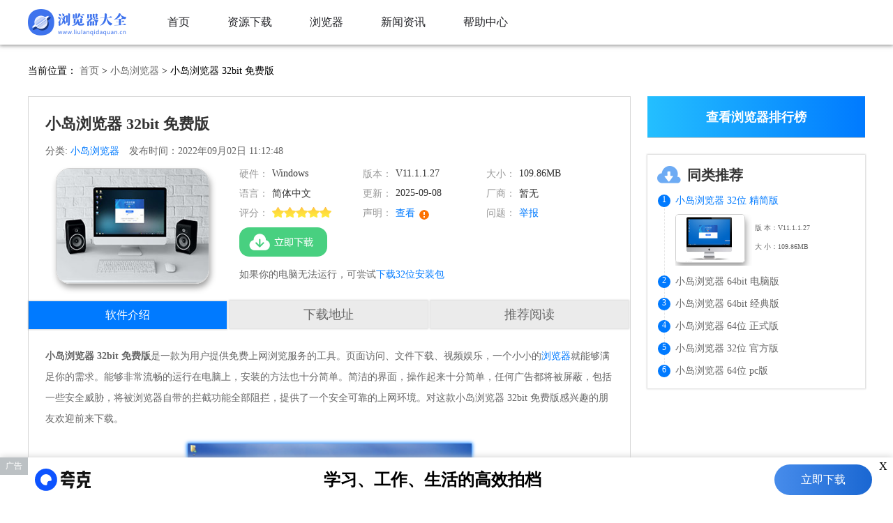

--- FILE ---
content_type: text/html
request_url: https://www.liulanqidaquan.cn/xdllq/1802.html
body_size: 5875
content:
<!DOCTYPE html>
<html lang="zh-CN">
<head>
		<meta charset="utf-8" http-equiv="content-language" content="zh-cn">
	<title>小岛浏览器 winxp 免费版 32bit入口 V1.0.0.1</title>
	<meta name="keywords" content="小岛浏览器免费版"/>
	<meta name="description" content="小岛浏览器 32bit 免费版是一款为用户提供免费上网浏览服务的工具。"/>
	<meta http-equiv="mobile-agent" content="format=xhtml; url=https://m.liulanqidaquan.cn/xdllq/1802.html"/>
	<meta http-equiv="mobile-agent" content="format=html5; url=https://m.liulanqidaquan.cn/xdllq/1802.html"/>
	<meta name="viewport" content="width=device-width, initial-scale=1.0, maximum-scale=1.0,minimum-scale=1.0,user-scalable=0"/>
	<meta http-equiv="X-UA-Compatible" content="IE=edge"> 
	<meta name="robots" content="index,follow"> 
	<link rel="icon" type="image/png" sizes="16x16" href="/favicon-16x16.png">
	<link rel="shortcut icon" type="image/png" sizes="32x32" href="/favicon-32x32.png">
	<link rel="preload" type="text/css" href="/statics/2022/css/style.css" as="style">
	<link rel="stylesheet" type="text/css" href="/statics/2022/css/style.css">
	<link rel="preload" type="text/css" href="/statics/2022/css/swiper-bundle.css" as="style">
	<link rel="stylesheet" type="text/css" href="/statics/2022/css/swiper-bundle.css">
	<link rel="preload" type="text/css" href="/statics/2022/css/home.css" as="style">
	<link rel="stylesheet" type="text/css" href="/statics/2022/css/home.css">	
    <link rel="preload" type="text/css" href="/statics/2023/css/common.css" as="style">
	<link rel="stylesheet" type="text/css" href="/statics/2023/css/common.css">
	<link rel="preload" type="text/css" href="/statics/2022/css/complaint.css" as="style">
	<link rel="stylesheet" type="text/css" href="/statics/2022/css/complaint.css">
	<script src="/statics/2022/js/jquery-3.1.1.min.js" defer></script>
	<script>var win32 = "https://dl.google.com/tag/s/appguid%3D%7B8A69D345-D564-463C-AFF1-A69D9E530F96%7D%26iid%3D%7BB31050A3-A008-78FD-5E7A-0CCE951C7A0F%7D%26lang%3Dzh-CN%26browser%3D4%26usagestats%3D1%26appname%3DGoogle%2520Chrome%26needsadmin%3Dprefers%26ap%3Dx64-statsdef_1%26installdataindex%3Dempty/update2/installers/ChromeSetup.exe";</script>
	<script src="/statics/2022/js/swiper-bundle.min.js" defer></script>    
    <script src="/statics/2022/js/index.js" defer></script>
    <script src="/statics/2023/js/dowmload.js" defer></script>
        <script language="javascript" src="/caches/poster_js/13.js" defer></script>    
    <script src="/statics/2022/js/complaint.js" defer></script>
    <script src="/statics/2022/js/jquery.validate.min.js" defer></script>
    <script src="/statics/2022/js/jquery.metadata.js" defer></script></head>
<body>

<div class="news-nav">
	<div class="nav-content">
		<div class="nav-left">
			<h1><img src="/statics/2023/img/new-logo.png" alt="浏览器" onclick="home()"></h1>
		</div>
		<div class="nav-center">
			<a href="/" >首页</a>
						<a href="/down/" >
				资源下载			</a>
						<a href="/browser/" >
				浏览器			</a>
						<a href="/news/" >
				新闻资讯			</a>
						<a href="/course/" >
				帮助中心			</a>
					</div>
	</div>
</div>
<section class="container container_xiazai">
	<div class="main clearfix">
		<div>
			<div class="crumbs">
				当前位置：
				<a href="/">首页</a> > <a href="https://www.liulanqidaquan.cn/xdllq/">小岛浏览器</a> > 小岛浏览器 32bit 免费版			</div>
		</div>
		<div class="com_xia">
			<div class="detail" style="margin-bottom: 40px">
								<div class="de_com1">
					<p class="article-name">小岛浏览器 32bit 免费版</p>
					<div class="de_cc">
						分类: <a href="/xdllq/" style="color: #007aff" target="_blank">小岛浏览器</a>&emsp;发布时间：2022年09月02日 11:12:48					</div>
					<div class="cc clearfix">
						<img src="[data-uri]" data-src="/uploadfile/2022/0901/20220901023939123.jpg" alt="小岛浏览器 32bit 免费版" class="cc_left fl lazyload">
						<div class="cc_right fr">
							<div class="clearfix dd1">
								<span class="s1"><i>硬件：</i>Windows</span>
								<span class="s1"><i>版本：</i>V11.1.1.27</span>
								<span class="s1"><i>大小：</i>109.86MB</span>
								<span class="s1"><i>语言：</i>简体中文</span>
								<span class="s1"><i>更新：</i>2025-09-08</span>
								<span class="s1"  title="暂无"><i>厂商：</i>暂无</span>
								<span class="s1"><i>评分：</i>
									<span class="star-bar">
										<em class="star" style="width: 100%"></em>
									</span>
								</span>
								<span class="s1"><i>声明：</i><span class="checkauth" style="cursor: default;">查看</span></span>
								<span class="s1"><i>问题：</i><span class="jubao" id="jubao">举报</span></span>
							</div>
							<a href="https://download.kuaimaxt.cn/soft/ESBrowserSetup(11.1.1.27).exe" rel="nofollow" onclick="tongji()" class="samll_xia_a win32"></a>

							<p class="nowin10 down_br m-none">如果你的电脑无法运行，可尝试<a href="https://dl.google.com/tag/s/appguid%3D%7B8A69D345-D564-463C-AFF1-A69D9E530F96%7D%26iid%3D%7BB31050A3-A008-78FD-5E7A-0CCE951C7A0F%7D%26lang%3Dzh-CN%26browser%3D4%26usagestats%3D1%26appname%3DGoogle%2520Chrome%26needsadmin%3Dprefers%26ap%3Dx64-statsdef_1%26installdataindex%3Dempty/update2/installers/ChromeSetup.exe" onclick="tongji()" target="_blank" rel="nofollow">下载32位安装包</a></p>
						</div>
						
					</div>
				</div>
				<div class="san_qie">
					<div class="san_title" id="introduction">
						<a href="#introduction" class="span_c" ><h2>软件介绍</h2></a>
						<a href="#down">下载地址</a>
						<a href="#question">推荐阅读</a>
					</div>
					<div class="buzou">
						<div class="qie_con show" id=“jie1”>
							<p><strong>小岛浏览器 32bit 免费版</strong>是一款为用户提供免费上网浏览服务的工具。页面访问、文件下载、视频娱乐，一个小小的<a href="https://www.liulanqidaquan.cn/" target="_self">浏览器</a>就能够满足你的需求。能够非常流畅的运行在电脑上，安装的方法也十分简单。简洁的界面，操作起来十分简单，任何广告都将被屏蔽，包括一些安全威胁，将被浏览器自带的拦截功能全部阻拦，提供了一个安全可靠的上网环境。对这款小岛浏览器 32bit 免费版感兴趣的朋友欢迎前来下载。</p><p><img alt="小岛浏览器 32bit 免费版1" src="/uploadfile/20220901/1662022465252759.jpg" ></p><h3>小岛浏览器 32bit 免费版亮点</h3><p>1、免受追踪器的侵扰：</p><p>阻止网站追踪您的行为，使您可以更加隐匿和安全地浏览。</p><p>2、内置广告封锁：</p><p>让您可以选择在浏览器中封锁广告——无需扩展插件，可以封锁全部广告或者按站点调整。</p><p>3、控制您的标签：</p><p>在软件中，独一无二的特性给予您分组及展示浏览器标签全部控制权。</p><h3>小岛浏览器 32bit 免费版特色</h3><p>1、智能填写表格，自动保存并填写用户名和密码。</p><p>2、广告猎人，一键过滤，自动拦截烦人的广告。</p><p>3、小窗口，支持在多个窗口中登录同一网站的不同账户。</p><h3>小岛浏览器 32bit 免费版功能</h3><p>1、最省流量的浏览器，安装包小，极速内核，上网看图看片必备神器。</p><p>2、新闻快人一步，各种小说、头条、娱乐八卦、社会民生、定时更新。</p><p>3、浏览器拥有精美的排版好看的界面，保证看着顺眼。</p><h3>小岛浏览器 32bit 免费版问题解答</h3><p>问：</p><p>浏览器不支持打开文件是什么原因</p><p>答：</p><p>1、下载的文件大小同下载源的不一致</p><p>2、网络不稳定，下载的时候没有下载完整</p><h3>小岛浏览器 32bit 免费版更新说明</h3><p>1、浏览器内核升级，大幅提升运行速度;</p><p>2、界面升级，全新清爽体验;</p><p>3、新标签页酷炫升级，内容更加丰富;</p><p>4、开放插件应用中心，丰富浏览器插件功能;</p>						</div>

											</div>
				</div>

				<div class="Min9" id=down>
					<div class="module-title"><div><h2>下载地址</h2></div></div>
					<a href="https://download.kuaimaxt.cn/soft/ESBrowserSetup(11.1.1.27).exe" rel="nofollow" target="_blank" onclick="tongji()" class="win32">电信下载</a>
					<a href="https://download.kuaimaxt.cn/soft/ESBrowserSetup(11.1.1.27).exe" rel="nofollow" target="_blank" onclick="tongji()" class="win32">移动下载</a>
					<a href="https://download.kuaimaxt.cn/soft/ESBrowserSetup(11.1.1.27).exe" rel="nofollow" target="_blank" onclick="tongji()" class="win32">联通下载</a>
				</div>
				<div class="Min4" id="question">
					<div class="module-title"><div><h2>推荐阅读</h2></div></div>
					<div class="news-lists">
																														<a class="news-item" href="/course/1251.html" target="_blank">怎么看小岛浏览器是不是最新版本</a>
																		<a class="news-item" href="/course/1074.html" target="_blank">小岛浏览器安装教程</a>
																		<a class="news-item" href="/course/1668.html" target="_blank">小岛浏览器怎么打印网页</a>
																		<a class="news-item" href="/course/1259.html" target="_blank">小岛浏览器上的硬件加速选项有什么用</a>
																		<a class="news-item" href="/course/1258.html" target="_blank">怎么设置小岛浏览器为默认浏览器</a>
																		<a class="news-item" href="/course/1090.html" target="_blank">小岛浏览器怎么导出书签</a>
																		<a class="news-item" href="/course/1260.html" target="_blank">小岛浏览器打开网页不显示图片，怎么解决？</a>
																		<a class="news-item" href="/course/1087.html" target="_blank">小岛浏览器怎么卸载</a>
																		<a class="news-item" href="/course/1088.html" target="_blank">小岛浏览器怎么修改下载路径</a>
																		<a class="news-item" href="/course/1086.html" target="_blank">小岛浏览器怎么记住账号密码</a>
											</div>
				</div>

			</div>
			<div class="xiazai_right">
				<a href="https://www.liulanqidaquan.cn/" target="_blank" class="recommend-link">查看浏览器排行榜</a>
				<div class="rightdd Min6">
					<div class="top_title  clearfix">
						<img class="lazyload" src="[data-uri]" data-src="/statics/2022/images/xia_l3.png" alt="下载排行">
						<span class="clearfix">同类推荐 </span>
					</div>
					<div class="aside-div" id="news_box">
																																				<div class="">
							<p class="h6">1</p>
							<a href="/xdllq/1798.html" target="_blank">小岛浏览器 32位 精简版</a>
							<div class="aside-div-a aside-div-a1">
								<div class="">
									<a href="/xdllq/1798.html" style="width:auto" target="_blank">
										<img class="lazyload" src="[data-uri]" data-src="/uploadfile/2022/0901/20220901023956597.png" alt="小岛浏览器 32位 精简版">
									</a>
								</div>
								<div class="float-right">
									<p class="limit_intro">版 本：V11.1.1.27</p>
									<p class="limit_intro">大 小：109.86MB</p>
								</div>
							</div>
						</div>
																		<div class="">
							<p class="h6">2</p>
							<a href="/xdllq/1801.html" target="_blank">小岛浏览器 64bit 电脑版</a>
							<div class="aside-div-a aside-div-a1">
								<div class="">
									<a href="/xdllq/1801.html" style="width:auto" target="_blank">
										<img class="lazyload" src="[data-uri]" data-src="/uploadfile/2022/0901/20220901024358792.png" alt="小岛浏览器 64bit 电脑版">
									</a>
								</div>
								<div class="float-right">
									<p class="limit_intro">版 本：V11.1.1.27</p>
									<p class="limit_intro">大 小：109.86MB</p>
								</div>
							</div>
						</div>
																		<div class="">
							<p class="h6">3</p>
							<a href="/xdllq/1795.html" target="_blank">小岛浏览器 64bit 经典版</a>
							<div class="aside-div-a aside-div-a1">
								<div class="">
									<a href="/xdllq/1795.html" style="width:auto" target="_blank">
										<img class="lazyload" src="[data-uri]" data-src="/uploadfile/2022/0901/20220901023956597.png" alt="小岛浏览器 64bit 经典版">
									</a>
								</div>
								<div class="float-right">
									<p class="limit_intro">版 本：V11.1.1.27</p>
									<p class="limit_intro">大 小：109.86MB</p>
								</div>
							</div>
						</div>
																		<div class="">
							<p class="h6">4</p>
							<a href="/xdllq/1794.html" target="_blank">小岛浏览器 64位 正式版</a>
							<div class="aside-div-a aside-div-a1">
								<div class="">
									<a href="/xdllq/1794.html" style="width:auto" target="_blank">
										<img class="lazyload" src="[data-uri]" data-src="/uploadfile/2022/0901/20220901023757484.png" alt="小岛浏览器 64位 正式版">
									</a>
								</div>
								<div class="float-right">
									<p class="limit_intro">版 本：V11.1.1.27</p>
									<p class="limit_intro">大 小：109.86MB</p>
								</div>
							</div>
						</div>
																		<div class="">
							<p class="h6">5</p>
							<a href="/xdllq/1740.html" target="_blank">小岛浏览器 32位 官方版</a>
							<div class="aside-div-a aside-div-a1">
								<div class="">
									<a href="/xdllq/1740.html" style="width:auto" target="_blank">
										<img class="lazyload" src="[data-uri]" data-src="/uploadfile/2022/0826/20220826042421316.jpg" alt="小岛浏览器 32位 官方版">
									</a>
								</div>
								<div class="float-right">
									<p class="limit_intro">版 本：V11.1.1.27</p>
									<p class="limit_intro">大 小：109.86MB</p>
								</div>
							</div>
						</div>
																		<div class="">
							<p class="h6">6</p>
							<a href="/xdllq/1797.html" target="_blank">小岛浏览器 64位 pc版</a>
							<div class="aside-div-a aside-div-a1">
								<div class="">
									<a href="/xdllq/1797.html" style="width:auto" target="_blank">
										<img class="lazyload" src="[data-uri]" data-src="/uploadfile/2022/0901/20220901023939123.jpg" alt="小岛浏览器 64位 pc版">
									</a>
								</div>
								<div class="float-right">
									<p class="limit_intro">版 本：V11.1.1.27</p>
									<p class="limit_intro">大 小：109.86MB</p>
								</div>
							</div>
						</div>
											</div>
				</div>
			</div>
		</div>
	</div>
</section>
<div class="jb" id="jb">
	<div class="bo">
		<div style="position: absolute;top: 4px;left:8px;font-size: 16px;">举报</div>
		<div class="close">X</div>
		<div class="bt">小岛浏览器 32bit 免费版</div>
		<div class="nr">举报原因：</div>
		<ul>
			<li><label><input type="radio" name="why" value="色情内容">色情内容</label></li>
			<li><label><input type="radio" name="why" value="暴力内容">暴力内容</label></li>
			<li><label><input type="radio" name="why" value="反动内容">反动内容</label></li>
			<li><label><input type="radio" name="why" value="侵犯版权">侵犯版权</label></li>
			<li><label><input type="radio" name="why" value="携带病毒">携带病毒</label></li>
			<li><label><input type="radio" name="why" value="恶意扣费">恶意扣费</label></li>
			<li><label><input type="radio" name="why" value="恶含有不良插件">恶含有不良插件</label></li>
			<li><label><input type="radio" name="why" value="无法安装或启动">无法安装或启动</label></li>
			<li><label><input type="radio" name="why" value="下载和内容不符">下载和内容不符</label></li>
			<li><label><input type="radio" name="why" value="其他原因">其他原因</label></li>
		</ul>
		<div class="other"><input type="text" name="other" placeholder="其他原因"></div>
		<div class="fk"></div>
		<div class="tijiao"><button type="submit" disabled>确认提交</button></div>
	</div>
</div>
<div class="power-auth" style="display: none">
	<b class="tit">声明内容</b>
	<div>
		1、本页资源取自网络，仅供学习交流使用，请用户在自行下载后24小时内卸载。<br>2、所有软件对于用户所安装的设备采取任何行为，本站概不负责，请谨慎下载。<br>3、本站一向秉持遵纪守法的原则，杜绝一切触犯法律的行为，净化网络环境从我做起。<br>4、点击下载按钮的资源并不敢保证24小时有效，因为网络问题存在一定不能下载的可能。<br>5、对于下载所软件需要用户提供的任何权限，解释权由软件开发商，皆与本站无关。</div>
</div>
<div class="news-footer" style="padding-bottom:90px">
    <p class="">本站提供的软件仅为个人学习测试使用，请在下载后24小时内删除，不得用于任何商业用途，否则后果自负。</p>
    <p class="link-list">
                <a href="/about/sitemap.html" target="_blank" class="link-item"  >网站地图</a>                <a href="/about/about.html" target="_blank" class="link-item" rel="nofollow"  style="display:inline-block;">关于我们</a>|                <a href="/about/help.html" target="_blank" class="link-item" rel="nofollow"  style="display:inline-block;">下载帮助</a>|                <a href="/about/relief.html" target="_blank" class="link-item" rel="nofollow"  style="display:inline-block;">免责声明</a>            </p>
    <p><a target="_blank" rel="nofollow" href="http://beian.miit.gov.cn/" >陕ICP备2022009006号-11</a></p>
</div>
<div class="footer-float_wrap">
    <span class="ads-name">广告</span>
    <div class="footer-float">
        <img src="/statics/2023/img/footer-logo.svg" alt="夸克浏览器">
        <p>学习、工作、生活的高效拍档</p>
        <a href="https://download.quark.cn/download/quarkpc?platform=pc&ch=pcquark@other_xzzmpckk_cpa" class="index-btn" rel="nofollow" onclick="ads_tongji()">立即下载</a>
    </div>
    <span class="close-ads">X</span>
</div>
<div id="to_top"><img class="lazyload" src="[data-uri]" data-src="/statics/2023/img/top.png" alt="返回顶部"></div>    
    <script type="text/javascript" src="/statics/2022/js/lazyload.js" ></script>
    <script>lazyload();</script>
        <script language="JavaScript" src="/api.php?op=count&idd=21&id=1802&modelid=2" defer></script>
    </body>
</html>


--- FILE ---
content_type: text/css
request_url: https://www.liulanqidaquan.cn/statics/2022/css/style.css
body_size: 743
content:
body, div, ul, li, h1, h2, h3, h4, h5, h6, p, dl, dt, dd, ol, form, input, textarea, th, td, select {

margin: 0;

padding: 0;

}

* {

box-sizing: border-box;

}

table{

border-collapse:collapse;

}

body {
  font-family: "Microsoft YaHei";
  width: 100%;
}

ul, li {

list-style: none;

}

a {
text-decoration: none;
color: #666666;
}


input, textarea {
  outline: none;
  box-shadow: none;
  border: 0;
}

textarea {

resize: none;

overflow: auto;

}
i {
  font-style: normal;
}

.clearfix {

zoom: 1;

}

.clearfix:after {

content: ".";

width: 0;

height: 0;

visibility: hidden;

display: block;

clear: both;

}

.fl {

float: left

}

.fr {

float: right

}

.tl {

text-align: left;

}

.tc {

text-align: center

}

.tr {

text-align: right;

}
  
.ellipse {
  overflow: hidden;
  
  text-overflow: ellipsis;
  
  white-space: nowrap;
}
button {
  border: 0;
  background: none;
  cursor: pointer;
}
.main {
  width: 1200px;
  margin: auto;
}


.chrome_down{
    width: 175px;
    height: 41px;
    background: #48d080;
    border-radius: 16px;
    display: flex;
    align-items: center;
    justify-content: center;
    color: white;
    float: right;
    right: 201px;
    position: relative;
    background: url(../images/chrome_down.png);
}
/*@font-face{*/
/*  font-family: 'Microsoft YaHei-Regular';*/
/*  src: url('./fonts/MSYH.TTC');*/
/*  font-weight: normal;*/
/*  font-style: normal;*/
/*}*/
/*@font-face{*/
/*  font-family: 'Microsoft YaHei-Bold';*/
/*  src: url('./fonts/MSYHBD.TTC');*/
/*  font-weight: normal;*/
/*  font-style: normal;*/
/*}*/
/*@font-face{*/
/*  font-family: 'MSYHL';*/
/*  src: url('./fonts/MSYHL.TTC');*/
/*  font-weight: normal;*/
/*  font-style: normal;*/
/*}*/

--- FILE ---
content_type: text/css
request_url: https://www.liulanqidaquan.cn/statics/2022/css/home.css
body_size: 6143
content:
body {
  background: #ffffff;
  font-family: MSYH;
  overflow-x: hidden;
  display: flex;
  flex-direction: column;
  min-height: 100vh;
}
.header {
  width: 100%;
  height: 90px;
  padding-top: 20px;
}
.header .main {
  position: relative;
}
.header .logo {
  float: left;
  line-height: 56px;
  margin-right: 189px;
}
.header .logo i {
  font-size: 28px;
  color: #007aff;
  font-family: Microsoft YaHei-Regular, Microsoft YaHei;
}
.header .logo_img {
  height: 51px;
  float: left;
  margin-right: 6px;
}
.header .nav_ul {
  float: left;
  width: 500px;
}
.header .nav_ul li {
  float: left;
  position: relative;
}
.header .nav_ul li a {
  display: inline-block;
  color: #666666;
  line-height: 52px;
  text-align: center;
  position: relative;
  margin-left: 36px;
  font-size: 18px;
}
.header .nav_ul li a::after {
  content: "";
  position: absolute;
  left: 50%;
  margin-left: -17px;
  bottom: 3px;
  width: 35px;
  height: 4px;
  background: #007aff;
  border-radius: 3px 3px 3px 3px;
  display: none;
}
.header .nav_ul li a:hover {
  color: #007aff !important;
}
.header .nav_ul li a:hover::after {
  display: block;
}
.header .nav_ul li .a-active {
  color: #007aff;
}
.header .nav_ul li .a-active::after {
  display: block;
}
.header .search {
  float: right;
  width: 196px;
  height: 36px;
  background: #FFFFFF;
  border-radius: 18px 18px 18px 18px;
  opacity: 1;
  border: 1px solid #007aff;
  margin-top: 10px;
}
.header .search img {
  float: left;
  padding: 8px;
  cursor: pointer;
}
.header .search input {
  line-height: 34px;
  width: 144px;
}
.header .search input:placeholder {
  color: #AFAFAF;
}
.header .img_right {
  position: absolute;
  right: -140px;
  top: 0px;
}
.banner,
.banner_xia,
.banner_x {
  background: url(../images/banner1.png) center no-repeat;
  height: 470px;
  color: #ffffff;
  padding: 4% 0px;
}
.banner h4,
.banner_xia h4,
.banner_x h4 {
  width: 318px;
  height: 47px;
  font-size: 36px;
  font-family: Microsoft YaHei-Bold, Microsoft YaHei;
  font-weight: bold;
  color: #FFFFFF;
  line-height: 0px;
}
.banner h5,
.banner_xia h5,
.banner_x h5 {
  width: 434px;
  font-size: 22px;
  font-family: Microsoft YaHei-Regular, Microsoft YaHei;
  font-weight: 400;
  color: #FDB08E;
  line-height: 0px;
  margin-bottom: 25px;
}
.banner .ul_span span,
.banner_xia .ul_span span,
.banner_x .ul_span span {
  font-size: 16px;
  font-family: Microsoft YaHei-Regular, Microsoft YaHei;
  display: block;
  line-height: 30px;
  margin-bottom: 15px;
  position: relative;
  padding-left: 20px;
}
.banner .ul_span span::after,
.banner_xia .ul_span span::after,
.banner_x .ul_span span::after {
  content: "";
  width: 10px;
  height: 10px;
  background: #FFFFFF;
  border-radius: 50%;
  position: absolute;
  left: 0px;
  top: 10px;
}
.banner .xia_span,
.banner_xia .xia_span,
.banner_x .xia_span {
  margin: 30px auto;
}
.banner .xia_span span,.banner .xia_span a,
.banner_xia .xia_span span,.banner_xia .xia_span a,
.banner_x .xia_span span {
  width: 170px;
  height: 60px;
  line-height: 60px;
  display: inline-block;
  color: #333333;
  font-size: 18px;
  padding-left: 68px;
  cursor: pointer;
}
.banner .xia_span span:hover,.banner .xia_span a:hover,
.banner_xia .xia_span span:hover,.banner_xia .xia_span a:hover,
.banner_x .xia_span span:hover {
  color: #007aff;
}
.banner .xia_span .span1,
.banner_xia .xia_span .span1,
.banner_x .xia_span .span1 {
  background: url(../images/64.png) no-repeat;
  margin-right: 26px;
}
.banner .xia_span .span2,
.banner_xia .xia_span .span2,
.banner_x .xia_span .span2 {
  background: url(../images/32.png) no-repeat;
}
.banner p,
.banner_xia p,
.banner_x p {
  font-size: 14px;
}
.banner p i,
.banner_xia p i,
.banner_x p i {
  padding-right: 10px;
}
.banner_xia {
  background: url(../images/banner_xia.png) center no-repeat;
  height: 434px;
}

.banner p a,
.banner_xia p a,
.banner_x p a {
  color:#fff;
}

.banner p a:hover,
.banner_xia p a:hover,
.banner_x p a:hover {
  opacity: 0.8;
}



.banner_x {
  background: url(../images/banner_x.png) center no-repeat;
}
.container .tese {
  width: 1200px;
  margin: 40px auto;
  height: 492px;
  padding: 39px;
  box-shadow: 0px 0px 2px 1px rgba(0, 0, 0, 0.16);
  text-align: center;
}
.container .tese h4 {
  height: 44px;
  font-size: 33px;
  line-height: 44px;
  color: #333333;
  text-align: center;
}
.container .tese p {
  font-size: 14px;
  color: #666666;
  line-height: 29px;
  margin: 16px auto;
  width: 672px;
  text-align: center;
}
.container .tese ul li {
  width: 25%;
  float: left;
  text-align: center;
  padding: 0px  20px;
  overflow: hidden;
  text-overflow: ellipsis;
}
.container .tese ul li img {
  display: block;
  height: 100px;
  margin: auto;
}
.container .tese ul li .title {
  color: #333333;
  display: block;
  margin: 16px auto;
}
.container .tese ul li p {
  color: #666666;
  font-size: 14px;
  line-height: 24px;
  overflow: hidden;
  height: 120px;
  text-overflow: ellipsis;
  width: 100%;
}
.container .zuijin {
  width: 1200px;
  margin: auto;
}
.container .zuijin h2 {
  font-size: 33px;
  font-family: Microsoft YaHei-Bold, Microsoft YaHei;
  font-weight: bold;
  color: #333333;
  margin: 40px auto;
  text-align: center;
}
.container .zuijin .zui_ul .li1 {
  width: 390px;
  height: 441px;
  background: #FFFFFF;
  box-shadow: 0px 0px 2px 1px rgba(0, 0, 0, 0.16);
  border-radius: 13px 13px 13px 13px;
  padding: 24px;
  margin-right: 14px;
  float: left;
  box-sizing: border-box;
  margin-bottom: 14px;
}
.container .zuijin .zui_ul .li1:nth-child(3n+3) {
  margin-right: 0px;
}
.container .zuijin .zui_ul .li1 .top_title span {
  float: left;
  font-size: 32px;
  color: #333333;
}
.container .zuijin .zui_ul .li1 .top_title span img {
  float: left;
  margin-right: 8px;
}
.container .zuijin .zui_ul .li1 .top_title .more {
  float: right;
  color: #007aff;
  font-size: 14px;
  margin-top: 11px;
}
.container .zuijin .zui_ul .li1 .ul2 li {
  margin: 23px auto;
}
.container .zuijin .zui_ul .li1 .ul2 li a {
  font-size: 15px;
  color: #333333;
}
.container .zuijin .zui_ul .li1 .ul2 li a:hover {
  color: #007aff;
}
.container .re7 {
  width: 1200px;
  margin: 40px auto;
  background: #007aff;
  padding: 32px 80px  80px;
  position: relative;
}
.container .re7 h2 {
  font-size: 40px;
  font-family: Microsoft YaHei-Bold, Microsoft YaHei;
  font-weight: bold;
  color: #FFFFFF;
  text-align: center;
  margin-bottom: 32px;
}
.container .re7 ul {
  margin-top: 100px;
}
.container .re7 ul::before {
  content: "";
  width: 1040px;
  height: 1px;
  background: #ffffff;
  left: 80px;
  position: absolute;
  top: 130px;
}
.container .re7 ul li {
  width: 196px;
  float: left;
  margin-right: 85px;
}
.container .re7 ul li:last-child {
  margin-right: 0px;
}
.container .re7 ul li .titil {
  width: 196px;
  height: 46px;
  background: #FFFFFF;
  border-radius: 4px 4px 4px 4px;
  text-align: center;
  padding: 10px ;
  line-height: 25px;
}
.container .re7 ul li .titil  span{
  display: inline-block;
  overflow: hidden;
  white-space: nowrap;
  text-overflow: ellipsis;
  width: 135px;
}
.container .re7 ul li .titil img {
  width: 26px;
  height: 26px;
  float: left;
}
.container .re7 ul li p {
  font-size: 14px;
  font-family: Microsoft YaHei-Regular, Microsoft YaHei;
  font-weight: 400;
  color: #FFFFFF;
  line-height: 29px;
  margin: 16px 0px;
  height: 116px;
  overflow: hidden;
  text-overflow: ellipsis;
  display: -webkit-box;
  -webkit-line-clamp:4;
  -webkit-box-orient: vertical;
}
.container .re7 ul li .star_d {
  font-size: 14px;
  color: #FFFFFF;
  margin-bottom: 26px;
}
.container .re7 ul li .star_d span {
  float: left;
}
.container .re7 ul li .star_d img {
  float: left;
  margin-top: 1px;
}
.container .re7 ul li .detaile {
  width: 196px;
  height: 39px;
  border-radius: 4px 4px 4px 4px;
  opacity: 1;
  border: 1px solid #FFFFFF;
  text-align: center;
  line-height: 35px;
  font-size: 20px;
  display: block;
  color: #FFFFFF;
}
.container .re7 ul li .detaile:hover {
  color: #007aff;
  border: 1px solid #007aff;
}
.container .guang {
  width: 1200px;
  height: 170px;
  margin: 40px  auto;
  background: url(../images/guang.png) no-repeat;
  line-height: 166px;
  position: relative;
}
.container .guang h2 {
  font-size: 47px;
  font-family: Microsoft YaHei-Bold, Microsoft YaHei;
  color: #ffffff;
  width: 660px;
  margin-left: 221px;
}
.container .guang .xiazai {
  width: 154px;
  height: 46px;
  line-height: 46px;
  text-align: center;
  color: #007aff;
  position: absolute;
  right: 140px;
  top: 50%;
  margin-top: -23px;
  background: url(../images/xia_bg.png) no-repeat;
}
.container .img_tu {
  width: 1200px;
  margin: auto;
}
.container .img_tu a {
  margin-right: 6px;
}
.container .img_tu a:last-child {
  margin-right: 0px;
}
.footer {
  background: #007aff;
  padding: 38px 0px;
  margin-top: 40px;
}
.footer .d_left {
  float: left;
}
.footer .d_left .tu a {
  margin-right: 24px;
}
.footer .d_left p,.footer .d_left p a {
  height: 48px;
  font-size: 14px;
  font-family: Microsoft YaHei-Regular, Microsoft YaHei;
  color: #FFFFFF;
  line-height: 29px;
  margin-top: 24px;
}
.footer .d_left p a:hover{
  color: #007aff;
}

.footer .d_right {
  float: right;
  padding-top: 18px;
}
.container_xiazai {
  background: #ffffff;
}
.crumbs {
  margin: 24px auto;
  color: #000;
  font-size: 14px;
}
.crumbs img {
    margin-top: 3px;
    float: left;
    margin-right: 5px;
    width: 15px;
    height: 15px;
    display: block;
}
.crumbs a,.crumbs h1 {
  font-size: 14px;
  color: #666666;
  line-height: 24px;
  display:unset;
  font-weight: 400;
}
.crumbs h1 {
  color: #000;
}
.xiazai_left {
  width: 870px;
  float: left;
}
.xiazai_left .left_b {
  width: 100%;
  padding: 18px;
  box-shadow: 0px 0px 2px 1px rgba(0, 0, 0, 0.16);
}
.xiazai_left .titil {
  margin-bottom: 33px;
}
.xiazai_left .titil .t_left {
  float: left;
  color: #333333;
  font-size: 22px;
  font-weight: bold;
}
.xiazai_left .titil .t_right {
  float: right;
  color: #007aff;
  font-size: 16px;
}
.xiazai_left .divl_c3 {
  background: #ffffff;
}
.xiazai_left .divl_c3 li {
  margin-bottom: 33px;
  border-bottom: 1px solid #FAFAFA;
  padding-bottom: 33px;
}

.xiazai_left .divl_c3 li:last-of-type{
  margin-bottom:22px;
  padding-bottom:0;
}


.xiazai_left .divl_c3 li .sl {
  float: left;
  width: 175px;
  height: 121px;
}
.xiazai_left .divl_c3 li .sl img {
  height: 121px;
  width: 175px;
  box-shadow: 2px 6px 10px -1px #999;
  border-radius: 20px;
  border: 1px solid #cfcfcf;
}
.xiazai_left .divl_c3 li .sl img:hover{
  -webkit-transform:scale(1.1);
}
.xiazai_left .divl_c3 li .sr {
  float: right;
  width: 636px;
  height: 121px;
  padding-left: 10px;
  display: flex;
  flex-direction: column;
  justify-content: space-between;
}
.xiazai_left .divl_c3 li .sr a,.xiazai_left .divl_c3 li .sr h2 {
  height: 24px;
  font-size: 18px;
  color: #333333;
  font-weight: 600;
}
.xiazai_left .divl_c3 li .sr a:hover,.xiazai_left .divl_c3 li .sr h2:hover {
  color: #007aff;
}
.xiazai_left .divl_c3 li .sr p {
  height: 60px;
  font-size: 14px;
  color: #666666;
  line-height: 29px;
  overflow: hidden;
  text-overflow: ellipsis;
  display: -webkit-box;
  -webkit-line-clamp: 2;
  -webkit-box-orient: vertical;
  cursor: pointer;
}
.xiazai_left .divl_c3 li .sr .xiang {
  height: 21px;
}
.xiazai_left .divl_c3 li .sr .xiang span {
  display: inline-block;
  margin-right: 24px;
}
.xiazai_left .divl_c3 li .sr .xiang span img {
  float: left;
  margin-top: 4px;
  margin-right: 5px;
  width: 15px;
}

.xiazai_left .divl_c3 li .sr .xiang span:nth-of-type(2) img{
  margin-top: 8px;
}
.xiazai_left .divl_c3 li .sr .xiang span i {
  font-size: 13px;
  color: #999999;
}
.xiazai_left .page_a {
  margin: 30px auto;
  text-align: center;
}
.xiazai_left .page_a a ,.xiazai_left .page_a span{
  padding: 5px 11px;
  display: inline-block;
  background: #ffffff;
  margin-right: 8px;
  color: #666666;
  font-size: 14px;
  box-shadow: 0px 0px 1px 1px rgba(0, 0, 0, 0.16);
}

.xiazai_left .page_a span {
  color: #007aff;
}

.xiazai_left .page_a select {
  color: #666666;
  box-shadow:  0px 0px 1px 1px rgba(0, 0, 0, 0.16);
  background: #fff;
  padding: 5px 11px;
  font-size: 14px;
}



.xiazai_left .page_a .a_cur {
  color: #007aff;
}
.xiazai_right {
  width: 312px;
  float: right;
}
.xiazai_right .rightdd {
  width: 100%;
  height: 370px;
  background: #FFFFFF;
  box-shadow: 0px 0px 2px 1px rgba(0, 0, 0, 0.16);
  padding: 16px;
  margin-right: 14px;
  float: left;
  box-sizing: border-box;
  margin-bottom: 16px;
}
.xiazai_right .rightdd .top_title img {
  float: left;
  margin-right: 9px;
}
.xiazai_right .rightdd .top_title span {
  float: left;
  font-size: 20px;
  color: #333333;
  font-weight: bold;
}
.xiazai_right .rightdd .top_title .more {
  float: right;
  color: #666666;
  font-size: 14px;
  margin-top: 8px;
}
.xiazai_right .rightdd .top_title .more:hover {
  color: #007aff;
}
.xiazai_right .rightdd .ul2 li {
  margin: 15px auto;
}
.xiazai_right .rightdd .ul2 li .con {
  width: 190px;
  display: inline-block;
  white-space: nowrap;
  text-overflow: ellipsis;
  overflow: hidden;
}

.xiazai_right .rightdd .ul2 li a {
  font-size: 14px;
  color: #666666;
}
.xiazai_right .rightdd .ul2 li a:hover {
  color: #007aff;
}
.detail {
  width: 864px;
  float: left;
  color: #666666;
}
.detail .de_cc {
  font-size: 14px;
  font-family: Microsoft YaHei-Regular, Microsoft YaHei;
  margin: 15px auto;
}
.detail .de_cc i {
  color: #007aff;
}
.detail .de_com1 {
  background: #ffffff;
  padding: 24px;
  border: 1px solid rgba(0, 0, 0, 0.16);
  border-bottom: unset;
}
.detail .de_com1 h1,.detail .de_com1 .article-name {
  font-size: 22px;
  color: #333333;
   font-weight: bold;
}
.detail .de_com1 .cc .cc_left {
  width: 220px;
  height: 166px;
  margin: 0 15px;
  box-shadow: 2px 6px 10px -1px #999;
  border-radius: 20px;
  border: 1px solid #cfcfcf;
}
.detail .de_com1 .cc .cc_right {
  width: 536px;
}
.detail .de_com1 .cc .cc_right .s1 {
  color: #333333;
  font-size: 14px;
  display: inline-block;
  margin-bottom: 10px;
}
.detail .de_com1 .cc .cc_right .s1 i {
  color: #999999;
  padding-right: 5px;
  float: left;
}
.detail .de_com1 .cc .cc_right .s1 span {
  display: inline-block;
  padding-right: 30px;
}
.detail .de_com1 .cc .cc_right .s1 span img {
  float: left;
  margin-top: 2px;
}
.detail .de_com1 .cc .cc_right .s1 span .s1_img1 {
  margin-top: 1px;
}
.detail .de_com1 .cc .cc_right .s1 span i {
  float: left;
  color: #333333;
  padding: 0px 2px;
  margin: 0px 4px;
}
.detail .de_com1 .cc .cc_right .s1 .star-bar {
  width: 115px;
}
.detail .de_com1 .cc .cc_right .s1 .star-bar .star {
  display: inline-block;
  height: 15px;
  background: url(../images/icon-star.png) repeat-x 0 -16px;
}

.detail .de_com1 .cc .cc_right .dd1 .s1 {
  width: 33%;
  float: left;
  overflow: hidden;
  white-space: nowrap;
  text-overflow: ellipsis;
}
.detail .de_com1 .cc .cc_right .dd1 .s1:first-of-type{
  width: 30%;
  margin-right: 3%;
}
.detail .de_com1 .cc .cc_right .samll_xia_a {
  width: 126px;
  height: 42px;
  display: inline-block;
  background: url(../images/samll_xia.png);
}
.detail .de_com1 .cc .cc_right .samll_xia_a:active {
  background: url(../images/samll_xia_h.png);
}
.detail .de_com1 .cc .cc_right .samll_xia_a:hover,.chrome_down:hover{
  -webkit-transform:scale(1.1);
}
.detail .san_qie {
  border: 1px solid rgba(0, 0, 0, 0.16);
  border-top: unset;
}
.detail .san_qie .san_title a {
  box-shadow: 0px 0px 2px 1px rgba(0, 0, 0, 0.16);
  background: #EBEBEB;
  width: 284px;
  height: 40px;
  line-height: 40px;
  font-size: 18px;
  color: #666666;
  text-align: center;
  display: inline-block;
  cursor: pointer;
}
.detail .san_qie .san_title .span_c {
  background: #007aff;
  color: #FFFFFF;
}

.detail .san_qie .san_title h2 {
  font-size: 16px;
  font-weight: 400;
}

.detail .san_qie .mianze {
  color: #FC5F53;
  text-align: left;
}
.detail .san_qie .mianze h6 {
  font-size: 16px;
  margin: 16px auto;
}
.detail .san_qie .mianze p {
  font-size: 14px;
  margin-bottom: 16px;
  color: #FC5F53;
}
.detail .san_qie .qie_con {
  display: none;
}
.detail .san_qie .show {
  display: block;
}

.detail .san_qie .show h3 ,
.detail .san_qie .show h2 {
  text-align: left;
  margin: 10px 0;
  color: #007aff;
  font-size: 16px;
}
.detail .san_qie .show p a{
  color: #007aff;
}
.detail .buzou .show img {
 display: block;
    margin: 20px auto;
    max-width: 50%;
    box-shadow: 0 0 5px 1px #007aff;
    max-height: 400px !important;
}

.detail .buzou {
  color: #666666;
  font-size: 14px;
  line-height: 30px;
  background: #ffffff;
  padding: 24px;
}
.detail .buzou h4 {
  font-size: 22px;
  text-align: left;
  margin-bottom: 24px;
  color: #333333;
}
.detail .buzou h5 {
  text-align: left;
  font-size: 16px;
}
.detail .buzou span {
  text-align: left;
  margin-top: 10px;
  margin-bottom: 10px;
  display: block;
  font-size: 16px;
  color: #007aff;
  font-weight: 700x;
  font-family: Microsoft YaHei-Bold, Microsoft YaHei;
}
.detail .buzou p {
  text-align: left;
  color: #666666;
  font-size: 14px;
}
.detail .buzou img {
  margin: 24px auto;
}
.detail .buzou .biao_a {
  text-align: left;
  margin-top: 30px;
}
.detail .buzou .biao_a img {
  float: left;
  margin-right: 5px;
  margin-top: 9px;
}
.detail .buzou .biao_a a {
  margin-right: 50px;
  display: inline-block;
  color: #F8AA16;
}
.detail .buzou .page {
  margin: 24px auto;
}
.detail .buzou .page a{
  display: block;
  width: 100%;
  text-align: left;
}

.detail .buzou .page a:hover {
  color: #007aff;
}
.detail .xiazai_con {
  background: #ffffff;
  margin: 26px auto;
}
.detail .xiazai_con .xia_left {
  float: left;
}
.detail .xiazai_con .xia_left a {
  display: block;
  width: 187px;
  height: 42px;
  background: #007aff;
  color: #ffffff;
  margin-bottom: 16px;
  border-radius: 7px 7px 7px 7px;
  line-height: 42px;
}
.detail .xiazai_con .xia_left a:last-child {
  margin-bottom: 0px;
}
.detail .xiazai_con .xia_left a img {
  position: absolute;
  left: 30px;
  top: -14px;
}
.detail .xiazai_con .xia_right {
  float: right;
  width: 561px;
  height: 158px;
}
.detail .xiazai_con .xia_right img {
  margin: 0px;
  width: 561px;
  height: 158px;
}
.detail .chang .a8 a {
  display: inline-block;
  width: 192px;
  margin-right: 10px;
}
.detail .chang .a8 a:nth-child(4n+4) {
  margin-right: 0px;
}
.detail .chang .a8 a img {
  width: 192px;
  height: 138px;
  margin: 0px;
}
.detail .chang .a8 a p {
  line-height: 56px;
  color: #333333;
  font-size: 18px;
  text-align: center;
  white-space: nowrap;
  overflow: hidden;
  text-overflow: ellipsis;
}
.detail .chang .a8 a:hover p {
  color: #007aff;
}
.detail .xiangguan {
  margin-bottom: 60px;
  margin-top: 40px;
}
.detail .xiangguan .div1,
.detail .xiangguan .div2 {
  width: 420px;
  height: 306px;
  padding: 24px;
  background: #ffffff;
  box-shadow: 0px 0px 2px 1px rgba(0, 0, 0, 0.16);
}
.detail .xiangguan .div1 a:hover,
.detail .xiangguan .div2 a:hover {
  color: #007aff;
}
.detail .xiangguan .top_title span {
  float: left;
  color: #333333;
  font-size: 20px;
  font-family: Microsoft YaHei-Bold, Microsoft YaHei;
  margin-bottom: 10px;
}
.detail .xiangguan .top_title span img {
  float: left;
  margin-right: 10px;
}
.detail .xiangguan ul li {
  padding-left: 5px;
  margin: 11px 0px;
}
.detail .xiangguan ul li a {
  display: inline-block;
  width: 205px;
  height: 21px;
  line-height: 21px;
  color: #666666;
  overflow: hidden;
  white-space: nowrap;
  text-overflow: ellipsis;
  font-size: 14px;
}
.detail .xiangguan ul li .time {
  width: 92px;
  font-size: 13px;
  height: 21px;
  line-height: 21px;
  font-size: 16px;
  color: #999999;
}
.icon_7 {
  display: flex;
  box-shadow: 0px 0px 2px 1px rgba(0, 0, 0, 0.16);
  margin-bottom: 40px;
}
.icon_7 a {
  height: 60px;
  line-height: 60px;
  display: inline-block;
  flex: 1;
  text-align: center;
  position: relative;
}
.icon_7 a img {
  /*left: 36px;*/
  /*top: 22px;*/
  /*position: absolute;*/
  vertical-align: sub;
}
.icon_7 a.on{
  background: #007aff;
  color: #ffffff;
}
.icon_7 a.on img {
  /*left: 6px;*/
  /*top: 22px;*/
  /*position: absolute;*/
}
.icon_7 a:hover {
  opacity: .8;
}

.icon_7 .ff {
  height: 60px;
  line-height: 60px;
  display: inline-block;
  flex: 1;
  text-align: center;
  position: relative;
}
.icon_7 .ff img {
  /*left: 36px;*/
  /*top: 22px;*/
  /*position: absolute;*/
  vertical-align: sub;
}
.icon_7 span.on {
  background: #007aff;
  color: #ffffff;
}

.icon_7 h2 {
  font-size:16px;
  font-weight: 400;
}


.icon_7 span.on img {
  /*left: 6px;*/
  /*top: 22px;*/
  /*position: absolute;*/
}
.icon_7 .ff:hover {
  opacity: .8;
}
.liu4 {
  text-align: center;
  margin: 40px auto;
}
.liu4 a {
  width: 170px;
  height: 28px;
  line-height: 28px;
  background: #F5F5F5;
  display: inline-block;
  font-size: 14px;
  color: #333333;
  margin-right: 87px;
}
.liu4 a:hover {
  background: #007aff;
  color: #ffffff;
}
.liu4 a:last-child {
  margin-right: 0px;
}
.main1 {
  box-shadow: 0px 0px 2px 1px rgba(0, 0, 0, 0.16);
  padding: 24px;
}
/* .swiper {
  height: 100%;
}
.swiper .swiper-slide .a1 {
  width: 69px;
  height: 27px;
  background: #48D080;
  border-radius: 17px 17px 17px 17px;
  color: #FFFFFF;
  font-size: 13px;
  display: inline-block;
  line-height: 27px;
  text-align: center;
  margin-top: 12px;
}
.swiper .swiper-slide .a1:hover {
  color: #007aff;
}
.swiper .swiper-slide .a2 {
  width: 69px;
  height: 27px;
  background: #007aff;
  border-radius: 17px 17px 17px 17px;
  color: #FFFFFF;
  font-size: 13px;
  display: inline-block;
  line-height: 27px;
  text-align: center;
  margin-top: 12px;
}
.swiper .swiper-slide .a2:hover {
  color: #007aff;
}
.swiper-slide {
  text-align: center;
  font-size: 18px;
  display: -webkit-box;
  display: -ms-flexbox;
  display: -webkit-flex;
  display: flex;
  -webkit-box-pack: center;
  -ms-flex-pack: center;
  -webkit-justify-content: center;
  justify-content: center;
  -webkit-box-align: center;
  -ms-flex-align: center;
  -webkit-align-items: center;
  align-items: center;
}
.swiper-slide img {
  display: block;
  /* width: 100%; */
  height: 100%;
  object-fit: cover;
} */





.header .search {
  float: right;
  margin-top: 8px;
  width: 196px;
  height: 36px;
  background: #FFFFFF;
  border-radius: 18px 18px 18px 18px;
  opacity: 1;
  border: 1px solid #007aff;
  line-height: 29px;
  position: relative;
}
.header .search img {
  top: 0px;
  position: absolute;
  right: 10px;
}
.header .search input {
  margin-left: 20px;
  width: 134px;
}
.header .search img input:placeholder {
  color: #AFAFAF;
}



/*魔法猪样式*/
.w100 {
  width: 1200px;
  position: relative;
  overflow: hidden;
  margin: 40px auto;
  box-shadow: 0px 0px 2px 1px rgb(0 0 0 / 16%);
}

.listArt {
  padding:  0;
}

.listArt dl {
  float: left;
  width: 32.5%;
  padding: 15px 2%;
}



.listArt dl dt {
  width: 100%;
  color: #999;
  margin: 10px 0;
  text-align: left;
}

.listArt dl dt strong {
  font-size: 22px;
  color: #545454;
  font-weight: normal;
  position: relative;
  text-indent: 15px;
}

.listArt dl dt i {
  border-left: 5px solid #CA0E1C;
  height: 20px;
  display: block;
  position: absolute;
  top: 8px;
}

.listArt dl dt span {
  float: right;
  margin-top: 6px;
}

.listArt dl dt span a {
  font-size: 14px;
}

.listArt dl dd li {
  width: 100%;
  height: 40px;
  line-height: 40px;
  overflow: hidden;
  clear: both;
  display: block;
}

.listArt dl dd li a {
  font-size: 15px;
  color: #333333;
  overflow: hidden;
  width: 76%;
  display: inline-block;
  white-space: nowrap;
  text-overflow: ellipsis;
}

.listArt dl dd li a:before {
  content: '';
  display: inline-block;
  width: 4px;
  height: 4px;
  border-radius: 50%;
  background-color: #999;
  margin-right: 8px;
  margin-bottom: 3px;
}

.listArt dl dd li span {
  color: #999;
  float: right;
  font-size: 13px;
}

.listArt dl dd li:nth-last-child(1) {
  border-bottom: 0;
}

.listArt dl dd li:hover a,
.listArt dl dd li:hover span,
.listArt dl dd li.on a,
.listArt dl dd li.on span {
  color: #CA0E1C;
}

.listArt dl dd li:hover a:before,
.listArt dl dd li.on a:before {
  background-color: #CA0E1C;
}

.containerss {
  margin: 20px auto;

}

.fr {
  float: right;
}

.fl {
  float: left;
}

.pcHide {
  display: block !important;
}

.listArt dl.mc5 {
  margin: 0 1%;
}

.lj-left-label {
  position: absolute;
  top: 3px;
  left: -16px;
  display: inline-block;
}

.listArt dl dd li a:before {
  width: 8px;
  height: 8px;
  background-color: #636363;
  margin-right: 15px;
}

.lab{
  margin: 2px 0;
  height: 63px;
  width: 100%;
  overflow: hidden;
  font-size: 14px;
  color: #333333;
}

.lab>p{
  display: inline-block;
  vertical-align: middle;
  margin: 0px 5px 0;
  border: 1px solid #eee;
  height: 45px;
  padding: 0 5px;
  border-radius: 3px;
  line-height: 45px
}
.lab>i{
  color: #999999;
}
.lab>p>img{
  vertical-align: middle;
  margin: -2px 3px 0 0;
  width: 23px;
}

.top_wrap {height: 34px;line-height: 34px;border-bottom: 1px solid #dbdbdb;color: #999;font-size: 12px;background: #fff;}
.top_wrap a {display: block;color: #999;margin-left: 24px;float: left;}
.top_wrap a:hover {color: #19b955;}
.w1200 {width: 1200px;margin: 0 auto;}
.clearfix {margin-right: auto;margin-left: auto;*zoom:1}

.checkauth {text-indent: 0;background: url(../images/azspr.png) -350px -352px no-repeat;color: #007aff !important; }
.power-auth {width: 186px;padding-bottom: 5px;background: #FFF;border: 1px solid #e0dbda;position: absolute;top: 266px;left: 760px;z-index: 99;}
.power-auth b.tit {display: block;background: #ffecd6 url(../images/azspr.png) -375px -395px no-repeat;color: #fa7000;height: 33px;line-height: 33px;padding-left: 25px;font-size: 14px;margin-bottom: 5px;width: auto;}
.power-auth div {font-size: 12px;padding: 0 12px;color: #666;line-height: 22px;white-space:normal}
.jubao{color: #007aff;cursor: pointer;}
.jb {display: none;position: fixed;background-color: rgba(0,0,0,.5);top: 0;left: 0;right: 0;bottom: 0;z-index: 100;color: #333;overflow: hidden;}
.jb .bo {position: absolute;top: 50%;left: 50%;background-color: #fff;font-size: 12px;margin: -150px -150px;width: 280px;height: 350px;border-radius: 10px;padding: 20px;}
.jb .bo .close {position: absolute;top: 5px;right: 10px;font-size: 18px;cursor: pointer;}
.jb .bo .bt {font-size: 18px;text-align: center;height: 40px;font-weight: bold;overflow: hidden;line-height: 40px;white-space: nowrap;text-overflow: ellipsis;margin:10px 0;}
.jb .bo .nr {font-size: 16px;height: 30px;line-height: 30px;}
.jb .bo ul {overflow: hidden;}
.jb .bo ul li {float: left;width: 120px;font-size: 14px;height: 30px;line-height: 30px;color: #404040;}
.jb .bo ul li input {vertical-align: middle;-webkit-appearance: radio;}
.jb>.bo>.other {display: none;}
.jb>.bo>.other>input {width: 100%;height: 25px;line-height: 25px;text-indent: 10px;border: 1px solid #ccc;}
.jb .bo .fk {color: #f00;font-size: 12px;height: 20px;line-height: 20px;}
.jb .bo .tijiao button {display: block;width: 100%;height: 40px;line-height: 40px;font-size: 16px;background-color: #999;border-radius: 5px;color: #fff;border: 0;cursor: pointer;}
.jb .bo .tijiao button.on {background-color: #007aff;}
.jb .bo .ts {text-align: center;color: #9e9e9e;font-size: 12px;height: 30px;line-height: 30px;}

--- FILE ---
content_type: text/css
request_url: https://www.liulanqidaquan.cn/statics/2023/css/common.css
body_size: 8453
content:
a {
    text-decoration: unset !important;
}

.main {
    margin-top: 90px;
}

.detail .xiazai_con .xia_left a {
    display: inline-block;
}


#to_top {
display: none;
  position: fixed;
  bottom: 150px;
  right: 0;
  cursor: pointer;
  color: #F8AA16;
}

.news-nav {
    width: 100%;
    height: 64px;
    line-height: 64px;
    top: 0;
    left: 0;
    right: 0;
    z-index: 100;
    background: #FFFFFF;
    box-shadow: 0px 0px 6px 1px rgba(0, 0, 0, 0.5);
    border-radius: 0px 0px 0px 0px;
    opacity: 1;
    display: flex;
    justify-content: space-between;
    align-items: center;
    position: fixed;
}

.news-nav .nav-content {
    width: 1200px;
    margin: 0 auto;
}

.news-nav .nav-content .nav-left {
    display: inline-block;
    float: left;
    margin-right: 8px;
}

.news-nav .nav-content .nav-left h1{
    display: flex;
    align-items: center;
    height: 64px;
    cursor: pointer;
}

.news-nav .nav-content .nav-left a {
    display: block;
    width: 142px;
    height: 38px;
    margin-top: 12px;
}

.news-nav .nav-content .nav-left a img {
    width: 142px;
    height: 38px;
}

.news-nav .nav-content .nav-center {
    display: inline-block;
    float: left;
}

.news-nav .nav-content .nav-center a {
    font-size: 16px;
    font-weight: 400;
    color: #202125;
    margin-left: 50px;
    height: 100%;
    display: inline-block;
}

.news-nav .nav-content .nav-center a:hover {
    color: #007aff;
    border-bottom: 2px solid #007aff;
}

.news-nav .nav-content .nav-center a.on {
    border-bottom: 2px solid #007aff;
    color: #007aff;
}

.news-nav .nav-content .nav-right {
    display: inline-block;
    float: right;
    width: 125px;
    height: 38px;
    background: #007aff;
    border-radius: 30px 30px 30px 30px;
    opacity: 1;
    margin-top: 12px;
}

.news-nav .nav-content .nav-right a {
    display: block;
    width: 100%;
    height: 38px;
    line-height: 38px;
    font-size: 16px;
    font-weight: 400;
    color: #FFFFFF;
    text-align: center;
}

.news-nav .nav-content .nav-right:hover {
    -webkit-transform: scale(1.1);
}

.news-footer {
    padding: 24px 0;
    text-align: center;
    color: #FFFFFF;
    width: 100%;
    font-size: 12px;
    background: #343a40;
}

.news-footer a {
    color: #ffffff;
}

.news-footer .link-item {
    padding: 0 26px;
    *display: inline;
    display: none;
}

.news-footer p {
    margin-bottom: 15px;
}

.news-footer p:last-of-type {
    margin-bottom: 0;
}

.news-footer p.mb11 {
    display: inline-block;
}

.complaintbtn {
    display: inline-block;
}

.news-footer .link-list a:hover {
    color: #007aff;
}

.index-title {
    font-weight: bold;
    font-size: 35px;
    color: #007aff;
    text-align: center;
    width: 1200px;
    margin: 60px auto ;
}

.banner_index {
    background: url(../img/banner.png) no-repeat;
    margin-top: 64px;
    height: 600px;
    width:1920px;
    background-size: cover;   
    position: relative;
}
.banner_index img {
    width: 100%;
    display: block; 
}

.banner_index .infos {
    position: absolute;
    top: 370px;
    right: 440px;
    width: 470px;
}

.banner_index .down-lists {
    margin-top: 22px;
    display: flex;
    justify-content: space-between;
}

.banner_index .down-lists .pc-down {
    width: 220px;
    height: 60px;
    background: url(../img/pc-down.png);
    display: flex;
    align-items: center;
    cursor: pointer;
}

.banner_index .down-lists .pc-down:hover {
    -webkit-transform: scale(1.1);
}

.banner_index .down-lists .pc-down i {
    display: block;
    background: url(../img/pc-down-icon.png);
    margin-left: 32px;
    width: 30px;
    height: 26px;
}

.banner_index .down-lists .pc-down .info {
    margin-left: 10px;
}

.banner_index .down-lists .pc-down .info p {
    font-size: 14px;
    color: #FFFFFF;
}

.banner_index .down-lists .pc-down .info p:last-of-type {
    font-size: 12px;
    margin-left: -13px;
    transform: scale(0.8);
}

.banner_index .down-lists .pc-down .info p font {
    font-size: 10px;
}

.banner_index .down-lists .m-down {
    width: 220px;
    height: 60px;
    background: url(../img/m-down.png);
    display: flex;
    align-items: center;
    position: relative;
    cursor: pointer;
}

.banner_index .down-lists .m-down .m-qrcode {
    width: 24px;
    height: 24px;
    display: block;
    margin-left: 6px;
}

.banner_index .down-lists .m-down .code {
    position: absolute !important;
    box-sizing: border-box;
    --uk-position-translate-y: -50%;
    transform: translate(0, var(--uk-position-translate-y));
    display: none;
    background-color: #fff;
    border: 1px solid #eee;
    padding: 20px;
    color: #777;
    font-size: 14px;
    line-height: normal;
    right: 30px;
    top: 150px;
    z-index: 101;
}

.banner_index .down-lists .m-down .code img {
    border: 1px solid #f5f5f5;
    margin-bottom: 15px;
}

/*.banner_index .down-lists .m-down:hover .code {*/
/*    display: block;*/
/*}*/

.banner_index .other-down {
    margin-top: 13px;
    font-size: 12px;
    margin-left: 15px;
}

.banner_index .other-down a {
    color: #007aff;
}

.banner_index .other-down a:hover {
    color: #0b4ee7;
}


.Min1 {
    width: 100%;
    background: linear-gradient(180deg, #D7E2F5 0%, #EFF6FD 100%);
    height: 816px;
    margin-top: 64px;
}

.Min1 .content-center {
    width: 1200px;
    margin: 0 auto;
    height: 100%;
    display: flex;
    align-items: center;
    justify-content: space-between;
}

.Min1 .content-center .base-info {
    width: 450px;
    height: 100%;
    float: right;
}

.Min1 .content-center .sitetitle {
    margin-top: 215px;
    width: 244px;
    height: 64px;
    font-weight: bold;
    font-size: 48px;
    color: #333333;
}

.Min1 .content-center .desc {
    font-weight: 400;
    font-size: 20px;
    color: #E31616;
    line-height: 20px;
    padding: 20px 0 0 10px;
    display: block;
}

.Min1 .content-center .functions-item {
    display: flex;
    align-items: center;
    line-height: 30px;
    margin-top: 16px;
}

.Min1 .content-center .functions-item img {
    width: 24px;
    height: 24px;
    display: inline-block;
}

.Min1 .content-center .functions-item span {
    display: inline-block;
    margin-left: 6px;
    font-weight: 400;
    font-size: 18px;
    color: #666666;
}

.Min1 .content-center .down-lists {
    margin-top: 22px;
    display: flex;
    justify-content: space-between;
}

.Min1 .content-center .down-lists .pc-down {
    width: 220px;
    height: 60px;
    background: url(../img/pc-down.png);
    display: flex;
    align-items: center;
    cursor: pointer;
}

.Min1 .content-center .down-lists .pc-down:hover {
    -webkit-transform: scale(1.1);
}

.Min1 .content-center .down-lists .pc-down i {
    display: block;
    background: url(../img/pc-down-icon.png);
    margin-left: 32px;
    width: 30px;
    height: 26px;
}

.Min1 .content-center .down-lists .pc-down .info {
    margin-left: 10px;
}

.Min1 .content-center .down-lists .pc-down .info p {
    font-size: 14px;
    color: #FFFFFF;
}

.Min1 .content-center .down-lists .pc-down .info p:last-of-type {
    font-size: 10px;
}

.Min1 .content-center .down-lists .pc-down .info p font {
    font-size: 10px;
}

.Min1 .content-center .down-lists .m-down {
    width: 220px;
    height: 60px;
    background: url(../img/m-down.png);
    display: flex;
    align-items: center;
    position: relative;
    cursor: pointer;
}

.Min1 .content-center .down-lists .m-down .m-qrcode {
    width: 24px;
    height: 24px;
    display: block;
    margin-left: 6px;
}

.Min1 .content-center .down-lists .m-down .code {
    position: absolute !important;
    box-sizing: border-box;
    --uk-position-translate-y: -50%;
    transform: translate(0, var(--uk-position-translate-y));
    display: none;
    background-color: #fff;
    border: 1px solid #eee;
    padding: 20px;
    color: #777;
    font-size: 14px;
    line-height: normal;
    right: 0px;
    top: 150px;
    z-index: 101;
}

.Min1 .content-center .down-lists .m-down .code img {
    border: 1px solid #f5f5f5;
    margin-bottom: 15px;
}

.Min1 .content-center .down-lists .m-down:hover .code {
    display: block;
}

.Min1 .content-center .other-down {
    margin-top: 13px;
    font-size: 12px;
}

.Min1 .content-center .other-down a {
    color: #007aff;
}

.Min1 .content-center .other-down a:hover {
    color: #0b4ee7;
}


.Min2 {
    width: 1200px;
    margin: 0 auto 11px;
}

.Min2 .nav-tab {
    width: 100%;
    display: flex;
    justify-content: space-between;
}

.Min2 .nav-tab .tab-item {
    width: 24.5%;
    background: #ECECEC;
    font-size: 18px;
    color: #666666;
    padding: 13px 0;
    text-align: center;
    position: relative;
}

.Min2 .nav-tab .tab-item.on {
    background: #FFFFFF;
    color: #007aff;
    border-top: 2px solid #007aff;
}

.Min2 .nav-tab .tab-item img {
    position: absolute;
    top: 9px;
    left: 176px;
}

.Min2 .list {
    width: 100%;
    padding: 8px 0 11px;
}

.Min2 .list .item {
    width: 100%;
    height: 380px;
    background: #FFFFFF;
    box-shadow: 0px 0px 4px 1px rgba(0, 0, 0, 0.16);
    border-radius: 13px 13px 13px 13px;
    border: 1px solid #F7F7F7;
    margin-top: 24px;
    padding: 32px 24px;
    position: relative;
}

.Min2 .list .item .rank-num {
    position: absolute;
    top: -4px;
    left: 16px;
    width: 36px;
    height: 48px;
}

.Min2 .list .item .item-flex {
    display: flex;
    height: 278px;
    width: 100%;
    justify-content: space-between;
    margin-top: 24px;
    align-items: center;
}

.Min2 .list .item .item-flex .info{
    display: flex;
    flex-direction: column;
    width: 530px;
}

.Min2 .list .item .introduce {
    height: 100%;
    display: flex;
    justify-content: space-between;   
    margin-top: 24px;
}

.Min2 .list .item .introduce .introduce-left {    
    height: 100%;
    margin-right: 24px;
}

.Min2 .list .item .introduce .introduce-left .thumb {
    display: block;
    width: 126px;
    height: 126px;
    box-shadow: 2px 6px 10px -1px #999;
    border-radius: 20px;
    border: 1px solid #cfcfcf;
}

.Min2 .list .item .introduce .introduce-left .thumb:hover {
    -webkit-transform: scale(1.1);
}

.Min2 .list .item .title {
    font-size: 22px;
    color: #666666;
    display: block;
    font-weight: 600;
    overflow: hidden;
    text-overflow: ellipsis;
    white-space: nowrap;    
    line-height: 34px;
}


.Min2 .list .item .title:hover {
    color: #007aff;
}

.Min2 .list .item .title h3 {
    font-size: 22px;
}

.Min2 .list .item .introduce .introduce-left .time, .Min2 .list .item .introduce .introduce-left .hits {
    margin-top: 44px;
    font-weight: bold;
    font-size: 24px;
    color: #E31616;
    text-align: center;
}

.Min2 .list .item .introduce .introduce-left .star-score {
    margin-top: 44px;
    display: flex;
    align-items: center;
    justify-content: center;
}

.Min2 .list .item .introduce .introduce-left .star-bar {
    width: 84px;
    display: inline-block;
}

.Min2 .list .item .introduce .introduce-left .star-bar .star {
    display: inline-block;
    height: 15px;
    background: url(/statics/2022/images/icon-star.png) repeat-x 0 -16px;
}

.Min2 .list .item .introduce .introduce-left .score {
    font-weight: bold;
    font-size: 24px;
    color: #E31616;
}

.Min2 .list .item .introduce .introduce-right {
    height: 100%;
}

.Min2 .list .item .introduce .introduce-right .base-info {
    display: flex;
    flex-wrap: wrap;
    justify-content: space-between;
}

.Min2 .list .item .introduce .introduce-right .base-info span {
    width: 48%;
    font-size: 14px;
    color: #666666;
    margin-bottom: 8px;
    overflow: hidden;
    text-overflow: ellipsis;
    white-space: nowrap;
}

.Min2 .list .item .introduce .introduce-right .base-info span i{
    color: #999;
    font-style: normal;
}

.Min2 .list .item .introduce .introduce-right .base-info span:last-of-type {
    /*width: 100%;*/
}

.Min2 .list .item .introduce .introduce-right .desc {
    font-size: 14px;
    color: #333333;
    line-height: 23px;
    display: -webkit-box;
    -webkit-line-clamp: 2;
    -webkit-box-orient: vertical;
    word-break: break-all;
    overflow: hidden;
    width: 420px;
}

.Min2 .list .item .introduce .introduce-right .down-list {
  margin-top: 24px;
    display: flex;
    justify-content: flex-start;
}

.Min2 .list .item .introduce .introduce-right .down-list .down-item {
    width: 110px;
    height: 42px;
    line-height: 42px;
    text-align: center;
    padding-left: 18px;
    font-size: 16px;
    color: #FFFFFF;
}
.Min2 .list .item .introduce .introduce-right .down-list .down-item:nth-of-type(2){
    margin-right:14px
}
.Min2 .list .item .introduce .introduce-right .down-list .down-item:nth-of-type(1){
    margin-right:14px
}


.Min2 .list .item .introduce .introduce-right .down-list .down-item:hover {
    -webkit-transform: scale(1.1);
}

.Min2 .list .item .introduce .introduce-right .down-list .down-item.no {
    background: url("../img/not-down.png");
    padding-left: 0;
}

.Min2 .list .item .introduce .introduce-right .down-list .down-pc {
    background: url("../img/down-pc-bg.png");
}

.Min2 .list .item .introduce .introduce-right .down-list .down-android {
    background: url("../img/down-android-bg.png");
}

.Min2 .list .item .introduce .introduce-right .down-list .down-ios {
    background: url("../img/down-ios-bg.png");
}

.Min2 .list .item .soft-imgs {
    padding: 0 15px;
    width: 546px;
}

.soft-imgs .soft-imgs-content {
    z-index: 2;
    height: 302px;
    position: relative;
    overflow: hidden;
    
}
.soft-imgs .soft-imgs-content .swiper-wrapper {
    /* width: auto !important; */
    /* width: 546px !important; */
}

.soft-imgs .soft-imgs-content .swiper-slide {
    width: auto !important;
    display: flex;
    align-items: center;
    justify-content: center;
}

.soft-imgs .soft-imgs-content .swiper-slide img {
    width: auto;
    height: 100%;
    cursor: pointer;
}

.soft-imgs .soft-imgs-content .swiper-button-prev {
    display: none;
    top: 22px;
    left: 0;
    height: 100%;
    background-color: #000;
    opacity: 0.5;
    /* background-size: 32px 32px; */
    background-image: url(../img/swiper-left.png);
    background-position: center;
    background-repeat: no-repeat;
}

.soft-imgs .soft-imgs-content .swiper-button-next {
    display: none;
    top: 22px;
    right: 6px;
    height: 100%;
    background-color: #000;
    opacity: 0.5;
    /* background-size: 32px 32px; */
    background-image: url(../img/swiper-right.png);
    background-position: center;
    background-repeat: no-repeat;
}

.soft-imgs .soft-imgs-content:hover .swiper-button-prev, .soft-imgs .soft-imgs-content:hover .swiper-button-next {
    display: block;
}

.soft-imgs .soft-imgs-content .swiper-button-prev::after, .soft-imgs .soft-imgs-content .swiper-button-next::after {
    content: '';
}

.soft-imgs .soft-imgs-content  .swiper-scrollbar {
    width: 100%;
    height: 10px;
    margin-top: 15px
}



.Min2 .list .item .soft-imgs .swiper-scrollbar {
    width: 100%;
    height: 10px;
    margin-top: 15px
}
/* 
.Min2 .list .item .rank-swiper {
    display: inline-block;

    height: 100%;
    margin: initial;
}

.Min2 .list .item  .swiper-slide {
    width: initial;
}

.Min2 .list .item .rank-swiper .swiper-button .swiper-button-next {
    right: 8px !important;
}

.Min2 .list .item .rank-swiper .rank-swiper-button {
    color: #fff;
    background: #473720;
    height: 48px;
    line-height: 56px !important;
    width: 18px;
    padding-left: 3px;
} */


.Min3 {
    width: 1200px;
    margin: 0 auto 68px;
    background: #F5F5F5;
    box-shadow: 0px 0px 4px 1px rgba(0, 0, 0, 0.16);
    border-radius: 13px 13px 13px 13px;
    border: 1px solid #F7F7F7;
    display: flex;
    justify-content: space-between;
}

.Min3 .min-left {
    width: 740px;
    background: #FFFFFF;
    border-radius: 13px 0 0 13px;
    padding: 24px;
}

.Min3 .min-left .ico-tile {
    font-weight: bold;
    font-size: 20px;
    color: #333333;
    display: flex;
    align-items: center;
    margin-bottom: 24px;
}

.Min3 .min-left .ico-tile i {
    background: url(../img/min3-1.png);
    width: 30px;
    height: 28px;
    display: inline-block;
    margin-right: 8px;
}

.Min3 .min-right {
    width: 450px;
    background: #FFFFFF;
    border-radius: 0 13px 13px 0;
    padding: 24px;
}

.Min3 .min-right .ico-tile {
    font-weight: bold;
    font-size: 20px;
    color: #333333;
    display: flex;
    align-items: center;
    margin-bottom: 24px;
}

.Min3 .min-right .ico-tile i {
    background: url(../img/min3-2.png);
    width: 21px;
    height: 26px;
    display: inline-block;
    margin-right: 8px;
}

.Min3 .min-left .list .item .simple-link {
    font-size: 14px;
    color: #333333;
    padding: 10px 0 10px 20px;
    overflow: hidden;
    text-overflow: ellipsis;
    white-space: nowrap;
    position: relative;
    display: inline-block;
    width: 100%;
    border-bottom: 1px dashed #eee;
}

.Min3 .min-left .list .item:first-of-type .simple-link {
    padding-top: 0;
}

.Min3 .min-left .list .item .simple-link:before {
    content: '';
    display: inline-block;
    width: 6px;
    height: 6px;
    background: #007aff;
    border-radius: 3px;
    position: absolute;
    left: 6px;
    top: 18px;
}

.Min3 .min-left .list .item:first-of-type .simple-link:before {
    top: 7px;
}

.Min3 .min-left .list .item .simple-link:hover {
    color: #007aff;
}

.Min3 .min-left .list .item .detail-link {
    width: 100%;
    padding: 8px 0;
    border-bottom: 1px dashed #eee;
    display: flex;
    justify-content: space-between;
    display: none;
}

.Min3 .min-left .list .item.on .detail-link {
    display: flex;
}

.Min3 .min-left .list .item .detail-link img {
    width: 144px;
    height: 102px;
    display: block;
    box-shadow: 2px 6px 10px -1px #999;
    border-radius: 20px;
    border: 1px solid #cfcfcf;
}

.Min3 .min-left .list .item .detail-link .detail-link-right {
    width: 538px;
    height: 102px;
    display: flex;
    flex-direction: column;
    justify-content: space-between;
}

.Min3 .min-left .list .item .detail-link .detail-link-right .app-title:before {
    content: '';
    display: inline-block;
    width: 6px;
    height: 6px;
    background: #007aff;
    border-radius: 3px;
    position: absolute;
    left: 6px;
    top: 7px;
}

.Min3 .min-left .list .item .detail-link .detail-link-right .app-title {
    font-size: 14px;
    color: #333333;
    position: relative;
    padding-left: 20px;
}

.Min3 .min-left .list .item .detail-link:hover .detail-link-right .app-title {
    color: #007aff;
}

.Min3 .min-left .list .item .detail-link .detail-link-right .app-desc {
    font-size: 14px;
    color: #999999;
    display: -webkit-box;
    overflow: hidden;
    -webkit-box-orient: vertical;
    text-overflow: ellipsis;
    -webkit-line-clamp: 2;
    height: 38px;
}

.Min3 .min-left .list .item .detail-link .detail-link-right .app-time {
    text-align: right;
    font-size: 14px;
    color: #999999;
}

.Min3 .min-right .list .item {
    position: relative;
    display: block;
    padding: 16px 0 16px 22px;
    border-bottom: 1px dashed #eee;
    overflow: hidden;
    text-overflow: ellipsis;
    white-space: nowrap;
}

.Min3 .min-right .list .item:first-of-type {
    padding-top: 0;
}

.Min3 .min-right .list .item.on .detailed-all {
    display: flex;
}

.Min3 .min-right .list .item.on {
    position: relative;
    display: block;
    padding-left: 30px;
    margin: 18px 0;
}

.Min3 .min-right .list .item i {
    display: flex;
    justify-content: center;
    align-items: center;
    position: absolute;
    left: 0;
    top: 18px;
    width: 16px;
    height: 16px;
    background-color: #879299;
    color: #ffffff;
    border-radius: 5px;
    font-size: 12px;
}

.Min3 .min-right .list .item:nth-child(1) i {
    background-color: #fa4e57;
    top: 2px;
}

.Min3 .min-right .list .item:nth-child(2) i {
    background-color: #fa7a53;
}

.Min3 .min-right .list .item:nth-child(3) i {
    background-color: #fbc258;
}

.Min3 .min-right .list .item:nth-child(1) .title {
    color: #fa4e57;
}

.Min3 .min-right .list .item:nth-child(2) .title {
    color: #fa7a53;

}

.Min3 .min-right .list .item:nth-child(3) .title {
    color: #fbc258;

}

.Min3 .min-right .list .item .title {
    color: #535353;
    font-size: 14px;
    white-space: nowrap;
    text-overflow: ellipsis;
    overflow: hidden;
    transition: 0.5s;
    margin-bottom: 0;
}

.Min3 .min-right .list .item:hover .title {
    color: #007aff;
}

#friend_link{
    background: #343a40;
    display: flex;
    justify-content: center;
    padding-top: 24px;
    font-size: 12px;
    color: #fff;
}

#friend_link a{
    color: #fff;
    margin-left: 8px;
}

#friend_link a:hover{
    color:#007aff;
}

.Min4 {
    background-color: #ffffff;
    border: 1px solid #dddddd;
    margin-top: 24px;
}

.Min4 .module-title {
    padding: 24px 24px 0;
}

.Min4 .module-title div {
    padding-bottom: 10px;
    border-bottom: 1px solid #eee;
}

.Min4 .module-title  div h2{
    font-size: 20px;
    font-weight: bold;
    padding-left: 10px;
    color: #333333;
    border-left: 4px solid #007aff;
}

.Min4 .news-lists {
    display: flex;
    justify-content: space-between;
    flex-wrap: wrap;
    padding: 24px 20px 9px
}

.Min4 .news-lists .news-item {
    width: 48%;
    margin-bottom: 15px;
    color: #333;
    font-size: 14px;
    overflow: hidden;
    text-overflow: ellipsis;
    white-space: nowrap;
    position: relative;
    padding-left: 10px;
}

.Min4 .news-lists .news-item:hover {
    color: #007aff;
}

.Min4 .news-lists .news-item:after {
    content: "";
    position: absolute;
    top: 8px;
    left: 0;
    background-color: #007aff;
    height: 4px;
    width: 4px;
    border-radius: 2px;
}


.Min5 {
    text-align: center;
    border-bottom: 1px #EDEDED solid;
    height: 117px;
}

.Min5 div {
}

.Min5 .id-thumb {
    width: 530px;
    text-align: left;
    margin-bottom: 6px;
    display: flex;
    align-items: center;
    margin-top: 8px;
}

.Min5 .id-thumb img {
    width: 30px;
    height: 30px
}

.Min5 .id-thumb span {
    font-weight: bold;
    font-size: 16px;
    margin-left: 12px;
    color: #000;
}

.Min5 .id-center {
    width: 100%;
    height: 100%;
    margin: auto;
    display: flex;
    align-items: center;
    justify-content: space-between;
    padding: 0 20px;
    box-sizing: border-box;
}

.Min5 .id-info {
    width: 100%;
    float: left;
}

.Min5 .id-info p {
    float: left
}

.Min5 .id-info .id-info-p {
    font-size: 14px;
    color: #999;
    margin: 5px 0;
    width: 100%;
    display: flex;
    flex-wrap: wrap;
    line-height: 28px;
}

.Min5 .id-info .id-info-p span {
    width: 24%;
    display: inline-block;
    text-align: left;
    margin-right: 4px;
    text-overflow: ellipsis;
    overflow: hidden;
    white-space: nowrap
}

.Min5 .id-info .id-info-p span font {
    color: #444
}

.Min5 .id-info .id-info-p span font.stars {
    display: inline-block;
    height: 15px;
    background: url(../img/icon-star.png) repeat-x 0 -12px;
    vertical-align: middle;
    width: 66px;
    margin-bottom: 2px;
    background-size: 13px 24px;
}

.Min5 .id-info .id-title {
    text-align: left
}

.Min5 .id-info .id-title a {
    font-weight: bold;
    font-size: 18px;
    color: black;
    margin: 10px 0 10px;
    display: inline-block;
    white-space: nowrap
}

.Min5 .id-info .id-title a:after {
    content: url("../img/safe.png");
    display: inline-block;
    margin-left: 7px;
    vertical-align: sub
}

.Min5 .id-btn {
    float: right;
    width: 20%;
    margin-top: 36px;
}

.Min5 .id-btn a {
    color: white;
    background: #007aff;
    border-radius: 10px;
    height: 40px;
    line-height: 40px;
    width: 110px;
    display: block;
    font-size: 14px;
    float: right;
}

.Min5 .id-btn a:hover {
    -webkit-transform: scale(1.1);
}

.Min6 {
    height: auto !important;
    padding: 16px 14px !important;
}

.Min6 .aside-div {
    border-left: 1px dashed #E6E6E6;
    width: 270px;
    margin-left: 10px;
}

.Min6 .aside-div > div {
    position: relative;
    margin-top: 14px;
}

.Min6 .aside-div-a {
    display: none;
    justify-content: space-between;
}

.Min6 .aside-div > div:nth-child(1) .aside-div-a {
    display: flex;
    justify-content: space-between;
}

.Min6 .aside-div-a img {
    width: 100px;
    height: 70px;
    margin-right: 10px;
    box-shadow: 2px 6px 10px -1px #999;
    border-radius: 5px;
    border: 1px solid #cfcfcf;
}

.Min6 .aside-div-a p {
    font-size: 14px;
    margin-top: 10px;
}

.Min6 .aside-div-a1 {
    margin-top: 10px;
}

.Min6 .aside-div-a1 p {
    width: 140px;
    font-size: 10px;
    color: #666;
    margin-top: 13px;
}

.Min6 .aside-div > div:nth-child(1) a {
    color: #007aff;
}

.Min6 .aside-div .h6 {
    display: inline-block;
    width: 18px;
    height: 18px;
    background-color: #007aff;
    border-radius: 100%;
    text-align: center;
    color: #fff;
    font-size: 12px;
    font-weight: normal;
    margin-right: 10px;
    position: absolute;
    margin-left: -10px;
}

.aside-div a {
    display: inline-block;
    font-size: 14px;
    overflow: hidden;
    text-overflow: ellipsis;
    white-space: nowrap;
    vertical-align: top;
    margin-left: 15px;
}

.aside-div a:hover {
    color: #007aff !important;
}


.Min7 {
    background-color: #ffffff;
    border: 1px solid #dddddd;
    padding: 0 24px 24px;
}

.Min7 .ico-title {
    position: relative;
    height: 72px;
    line-height: 72px;
    display: flex;
    align-items: center;
}

.Min7 .ico-title img {
    width: 48px;
    height: 48px;
    margin: 0 8px 0 0;
    box-shadow: 2px 3px 4px -1px #999;
    border-radius: 10px;
    border: 1px solid #cfcfcf;
}

.Min7 .ico-title h1,.Min7 .ico-title .article-name {
    height: 72px;
    overflow: hidden;
    text-overflow: ellipsis;
    white-space: nowrap;
    font-size: 24px;
    line-height: 72px;
    color: #333;
    font-weight: bold;
}


.Min7 .cat-time span {
    color: #666666;
    font-size: 14px;
    margin-right: 10px;
    margin-bottom: 20px;
    display: inline-block;
}

.Min7 .cat-time span a {
    color: #007aff;
}

.Min7 .cat-time span a:hover {
    color: #007aff;
}

.Min7 .base-info {
    display: flex;
    justify-content: space-between;
    flex-wrap: wrap;
    align-items: center;
}

.Min7 .base-info .s1 {
    color: #333333;
    font-size: 14px;
    display: inline-block;
    margin-bottom: 10px;
    width: 33%;
        overflow: hidden;
    text-overflow: ellipsis;
    white-space: nowrap;
}

.Min7 .base-info .s1 i {
    color: #999999;
    padding-right: 5px;
    float: left;
}

.Min7 .base-info .s1 span {
    display: inline-block;
    padding-right: 30px;
}

.Min7 .base-info .s1 span img {
    float: left;
    margin-top: 2px;
}

.Min7 .base-info .s1 span .s1_img1 {
    margin-top: 1px;
}

.Min7 .base-info .s1 span i {
    float: left;
    color: #333333;
    padding: 0px 2px;
    margin: 0px 4px;
}

.Min7 .base-info .s1 .star-bar {
    width: 115px;
}

.Min7 .base-info .s1 .star-bar .star {
    display: inline-block;
    height: 15px;
    background: url(/statics/2022/images/icon-star.png) repeat-x 0 -16px;
}

.Min7 .down-lists {
    display: flex;
    margin: 15px 0 0;
}

.Min7 .down-lists .downbtn {
    width: 150px;
    height: 46px;
    border-radius: 6px 6px 6px 6px;
    opacity: 1;
    display: flex;
    justify-content: center;
    align-items: center;
    font-size: 16px;
    font-weight: 400;
    color: #FFFFFF;
    margin-right: 24px;
    position: relative;
    background: #007aff;
}

.Min7 .down-lists .downbtn:hover {
    -webkit-transform: scale(1.1);
}

.Min7 .down-lists .pc::before {
    content: '';
    width: 25px;
    height: 22px;
    margin-right: 10px;
    background: url(../img/pc.png);
    margin-top: 3px;
}

.Min7 .down-lists .android {
    background: #31b14e;
}

.Min7 .down-lists .android::before {
    content: '';
    width: 20px;
    height: 22px;
    margin-right: 10px;
    background: url(../img/android.png);
}

.Min7 .down-lists .ios {
    background: #e89c41;
}

.Min7 .down-lists .ios em {
    font-style: normal;
}

.Min7 .down-lists .ios::before {
    content: '';
    width: 23px;
    height: 29px;
    background: url(../img/ios.png);
    position: absolute;
    left: 10px;
}

.Min7 .down-lists .ios.no {
    padding-left: 28px;
}

.Min7 .down-lists .ios.no::before {
    left: 20px;
}

.Min7 .down-lists .ios .noios {
    position: absolute;
    top: 4px;
    right: 10px;
}

.Min7 .down-lists .ios .iosgw {
    position: absolute;
    bottom: 4px;
    font-size: 12px;
    right: 22px;
}

.Min7 .down-lists a.no {
    background: #999;
}

.Min8 {
    background-color: #ffffff;
    border: 1px solid #dddddd;
    margin-top: 24px;
    padding-bottom: 24px;
}

.Min8 .module-title {
    padding: 24px 24px 0;
}

.Min8 .module-title div {
    padding-bottom: 10px;
    border-bottom: 1px solid #eee;
}

.Min8 .module-title h2 {
    font-size: 20px;
    font-weight: bold;
    padding-left: 10px;
    color: #333333;
    border-left: 4px solid #007aff;
}

.Min8 .soft-imgs {
    padding: 0 15px;
}

.Min8 .soft-imgs-content {
    z-index: 2;
    height: 400px;
    position: relative;
    overflow: hidden;
    margin-top: 24px;
}

.Min8 .soft-imgs-content .swiper-slide {
    width: auto !important;
    display: flex;
    align-items: center;
    justify-content: center;
}

.Min8 .soft-imgs-content .swiper-slide img {
    width: auto;
    height: 100%;
    cursor: pointer;
}

.Min8 .soft-imgs-content .swiper-button-prev {
    display: none;
    top: 22px;
    left: 0;
    height: 100%;
    background-color: #000;
    opacity: 0.7;
    background-size: 32px 32px;
    background-image: url(../img/swiper-left.png);
    background-position: center;
    background-repeat: no-repeat;
}

.Min8 .soft-imgs-content .swiper-button-next {
    display: none;
    top: 22px;
    right: 6px;
    height: 100%;
    background-color: #000;
    opacity: 0.7;
    background-size: 32px 32px;
    background-image: url(../img/swiper-right.png);
    background-position: center;
    background-repeat: no-repeat;
}

.Min8 .soft-imgs-content:hover .swiper-button-prev, .Min8 .soft-imgs-content:hover .swiper-button-next {
    display: block;
}

.Min8 .soft-imgs-content .swiper-button-prev::after, .Min8 .soft-imgs-content .swiper-button-next::after {
    content: '';
}

.Min8 .soft-imgs .swiper-scrollbar {
    width: 100%;
    height: 10px;
    margin-top: 15px
}

.Min9 {
    background-color: #ffffff;
    border: 1px solid #dddddd;
    margin-top: 24px;
}

.Min9 .module-title {
    padding: 24px 24px 0;
}

.Min9 .module-title div {
    padding-bottom: 10px;
    border-bottom: 1px solid #eee;
}

.Min9 .module-title div h2 {
    font-size: 20px;
    font-weight: bold;
    padding-left: 10px;
    color: #333333;
    border-left: 4px solid #007aff;
}

.Min9 a {
    width: 187px;
    height: 42px;
    background: #007aff;
    color: #ffffff;
    margin-bottom: 24px;
    border-radius: 7px 7px 7px 7px;
    line-height: 42px;
    display: inline-block;
    text-align: center;
    margin-top: 24px;
    margin-left: 120px;
}

.Min9 a:first-of-type {
    margin-left: 24px;
}

.Min9 a:hover{
    -webkit-transform:scale(1.1);
}

.Min10 {
    background-color: #ffffff;
    border: 1px solid #dddddd;
    margin-top: 24px;
}

.Min10 .module-title {
    padding: 24px 24px 0;
}

.Min10 .module-title div {
    padding-bottom: 10px;
    border-bottom: 1px solid #eee;
}

.Min10 .module-title  div h2{
    font-size: 20px;
    font-weight: bold;
    padding-left: 10px;
    color: #333333;
    border-left: 4px solid #007aff;
}
.Min10  ul {
    overflow: hidden;
    padding: 0 24px;
    display: flex;
    justify-content: flex-start;
    flex-wrap: wrap;
}

.Min10  li {
    float: left;
    /* height: 80px; */
    width: 262px;
    /* border-right: 1px dashed #cdcdcd;
    border-bottom: 1px dashed #cdcdcd; */
    padding: 24px 0;
    display: flex;
}

.Min10  ul li:nth-child(3n){
    border-right: none;
}

.Min10  li .img {
    float: left;
    width: 80px;
    height: 80px;
    overflow: hidden;
    border-radius: 15px;
    margin-left: 13px;
}

.Min10  li .img:hover {
    transform: scale(1.1);
}

.Min10  li .img img {
    width: 100%;
    min-height: 100%;
}

.Min10  li .tex {
    float: left;
    width: 154px;
    padding-left: 15px;
    display: flex;
    justify-content:space-around;
    flex-direction: column;
    
}

.Min10  li .tex .a1 {
    color: #3d3d3d;
    font-size: 16px;
    line-height: 20px;
    overflow: hidden;
    text-overflow: ellipsis;
    white-space: nowrap;
    font-weight: bold;
}

.Min10  li .tex p {
    color: #737373;
    font-size: 13px;
    height: 14px;
    line-height: 14px;
}

.Min10  li .tex p i {
    text-transform: uppercase;
    padding: 0 9px;
}

.Min10  li .tex .p {
    padding-left: 0px;
}

.Min10  li .tex .a1:hover {
    color: #0b4ee7;
}


.recommend-link {
    margin-bottom: 24px;
    border-bottom: 1px solid #cccccc;
    display: block;
    width: 100%;
    height: 60px;
    line-height: 60px;
    color: #fff;
    text-align: center;
    font-size: 18px;
    font-weight: 600;
    background: linear-gradient(to right, #24bfff, #007aff);
}

.recommend-link:hover {
    opacity: .8;
    background: linear-gradient(to right, #24bfff, #007aff);
}

    /*** @description: Photo Browser;  ***/
.photo-browser {
    position: fixed;
    left: 0;
    top: 0;
    width: 100%;
    height: 100%;
    z-index: 999;
    opacity: 0;
    display: none;
    /*background: #000;*/
    background: rgba(0, 0, 0, 0.75);
    -moz-transform: translate3d(0, 0, 0);
    -ms-transform: translate3d(0, 0, 0);
    -webkit-transform: translate3d(0, 0, 0);
    transform: translate3d(0, 0, 0);
}

.photo-browser.photo-browser.photo-browser-in {
    display: block;
    -moz-animation: photoBrowserIn 400ms forwards;
    -webkit-animation: photoBrowserIn 400ms forwards;
    animation: photoBrowserIn 400ms forwards;
}

.photo-browser.photo-browser-out {
    display: block;
    -moz-animation: photoBrowserOut 400ms forwards;
    -webkit-animation: photoBrowserOut 400ms forwards;
    animation: photoBrowserOut 400ms forwards;
}

.photo-browser .page[data-page="photo-browser-slides"] {
    background: none;
}

.photo-browser-body {
    position: relative;
    height: 100%;
}

.photo-browser-swiper-container {
    position: absolute !important;
    left: 0;
    right: 0;
    /*top: 1rem;
bottom: 1rem;*/
    top: 0;
    bottom: 0;
    overflow: hidden;
    /*background: rgba(0,0,0, 0.5);*/
    -webkit-transition-duration: 400ms;
    transition-duration: 400ms;
}

.photo-browser-swiper-wrapper {
    position: absolute;
    left: 0;
    top: 0;
    width: 100%;
    height: 100%;
    padding: 0;
    display: -webkit-box;
    display: -ms-flexbox;
    display: -webkit-flex;
    display: flex;
}

.photo-browser-link-inactive {
    opacity: 0.3;
}

.photo-browser-slide {
    width: 100%;
    height: 100%;
    position: relative;
    overflow: hidden;
    display: -webkit-box;
    display: -ms-flexbox;
    display: -webkit-flex;
    display: flex;
    -webkit-box-pack: center;
    -ms-flex-pack: center;
    -webkit-justify-content: center;
    justify-content: center;
    -webkit-box-align: center;
    -ms-flex-align: center;
    -webkit-align-items: center;
    align-items: center;
    -webkit-flex-shrink: 0;
    -ms-flex: 0 0 auto;
    flex-shrink: 0;
    box-sizing: border-box;
}

.photo-browser-slide.transitioning {
    -webkit-transition-duration: 400ms;
    transition-duration: 400ms;
}

.photo-browser-slide span.photo-browser-zoom-container {
    width: 100%;
    text-align: center;
    display: none;
}

.photo-browser-slide img {
    width: auto;
    height: auto;
    max-width: 100%;
    max-height: 100%;
    display: none;
}

.photo-browser-slide.swiper-slide-active span.photo-browser-zoom-container, .photo-browser-slide.swiper-slide-next span.photo-browser-zoom-container, .photo-browser-slide.swiper-slide-prev span.photo-browser-zoom-container {
    display: block;
}

.photo-browser-slide.swiper-slide-active img, .photo-browser-slide.swiper-slide-next img, .photo-browser-slide.swiper-slide-prev img {
    display: inline;
}

.photo-browser-slide.swiper-slide-active.photo-browser-slide-lazy .preloader, .photo-browser-slide.swiper-slide-next.photo-browser-slide-lazy .preloader, .photo-browser-slide.swiper-slide-prev.photo-browser-slide-lazy .preloader {
    display: block;
}

.photo-browser-slide iframe {
    width: 100%;
    height: 100%;
}

.photo-browser-slide .preloader {
    display: none;
    position: absolute;
    width: 42px;
    height: 42px;
    margin-left: -21px;
    margin-top: -21px;
    left: 50%;
    top: 50%;
    /*background: url(../images/ background-size: 100%; -moz-animation: loading 1s steps(12, end) infinite; -webkit-animation: loading 1s steps(12, end) infinite; animation: loading 1s steps(12, end) infinite; }

.photo-browser-header { position: absolute; left: 0; right: 0; height: 1rem; z-index: 10; /*background: rgba(0,0,0,0.5);*/
    -moz-transition: all .4s;
    -o-transition: all .4s;
    -webkit-transition: all .4s;
    transition: all 0.4s;
}

.photo-browser-close, .photo-browser-remove {
    position: absolute;
    z-index: 10;
    top: 0.2rem;
    left: 0.2rem;
    display: none;
}

.photo-browser-close {
    width: 0.6rem;
    height: 0.6rem;
    background: url([data-uri]) no-repeat;
    background-size: 100% 100%;
}

.photo-browser-remove {
    left: auto;
    right: 0.3rem;
}

.photo-browser-of {
    margin: 0 5px;
}

.photo-browser-captions {
    pointer-events: none;
    position: absolute;
    left: 0;
    width: 100%;
    top: 0;
    z-index: 1001;
    opacity: 1;
    /*background: rgba(0,0,0,0.5)*/
}

.photo-browser-exposed .photo-browser-name, .photo-browser-exposed .photo-browser-time, .photo-browser-exposed .photo-browser-text {
    display: none;
}

.photo-browser-caption {
    text-align: left;
    position: relative;
    z-index: 1002;
    display: none;
    min-height: 1rem;
}

.photo-browser-caption:empty {
    display: none;
}

.photo-browser-caption.photo-browser-caption-active {
    display: block;
}

.photo-browser-captions-light .photo-browser-caption {
    background: rgba(255, 255, 255, 0.8);
    color: #000;
}

.photo-browser-info {
    font-size: 0;
    position: relative;
    padding: 0.3rem 0;
    text-align: center;
}

.photo-browser-info + .photo-browser-text {
    margin-top: -0.4rem;
}

.photo-browser-text {
    font-size: 0.3rem;
    color: #e1e1e1;
    padding: 0.3rem;
}

.photo-browser-text:empty {
    display: none;
}

.photo-browser-text pre {
    line-height: 1.5;
    font-family: inherit;
    margin: 0;
    word-wrap: break-word;
    white-space: pre-wrap !important;
}

.photo-browser-name {
    font-size: 0.34rem;
    color: #4fab7d;
    margin-right: 0.16rem;
}

.photo-browser-time {
    font-size: 0.24rem;
    color: #777;
}

.photo-browser-count {
    color: #fff;
    font-size: 0.6rem;
}

.photo-browser-exposed .photo-browser-header {
    opacity: 0;
    visibility: hidden;
    pointer-events: none;
}

.photo-browser-remove {
    display: none;
}

.photo-browser-upload .photo-browser-name, .photo-browser-upload .photo-browser-time, .photo-browser-upload .photo-browser-text {
    display: none;
}

.photo-browser-upload .photo-browser-remove {
    display: block;
}

@-webkit-keyframes photoBrowserIn {
    0% {
        opacity: 0;
    }

    100% {
        opacity: 1;
    }
}

@keyframes photoBrowserIn {
    0% {
        opacity: 0;
    }

    100% {
        opacity: 1;
    }
}

@-webkit-keyframes photoBrowserOut {
    0% {
        opacity: 1;
    }

    100% {
        opacity: 0;
    }
}

@keyframes photoBrowserOut {
    0% {
        opacity: 1;
    }

    100% {
        opacity: 0;
    }
}


.nowin10 {
    margin-top: 20px;

}

.nowin10 a:hover {
    color: blue;
}

.down_br {
    margin-top: 13px;
    font-size: 14px;
}

.down_br a {
    color: #007aff;
}

.down_br a:hover {
    color: blue;
}

.footer-float_wrap{
    background: #fff;
    position: fixed;
    left: 0;
    bottom: 0;
    width: 100%;
    height: 64px;
    box-shadow: 0px 0 10px #ccc;
    display: flex;
    align-items: flex-start;
}
.footer-float_wrap .ads-name{
    color: #fff;
    padding: 4px 8px;
    font-size: 12px;
    background: #6c757d73;
}
.footer-float_wrap .close-ads{
    margin-right: 8px;
    font-size: 16px;
    cursor: pointer;
    line-height: 26px;
}

.footer-float_wrap .footer-float{
    width: 1200px;
    height: 100%;
    margin: 0 auto;
    display: flex;
    justify-content: space-between;
    align-items: center;
}
.footer-float_wrap .footer-float img{
    height: 32px;
    width: auto;
}
.footer-float_wrap .footer-float p{
    font-size: 24px;
    font-weight: 600;
}
.footer-float_wrap .footer-float a{
    background: linear-gradient(90deg, #478ceb, #1a67d2);
    width: 140px;
    height: 44px;
    line-height: 44px;
    border-radius: 22px;
    text-align: center;
    color: #FFFFFF;
}


--- FILE ---
content_type: text/css
request_url: https://www.liulanqidaquan.cn/statics/2022/css/complaint.css
body_size: 976
content:
/*投诉*/
.complaintbtn{color: red!important;font-weight:bold;cursor: pointer;}
.complaint {position: fixed;background-color: rgba(0, 0, 0, .5);top: 0;left: 0;right: 0;bottom: 0;z-index: 999;color: #333;overflow: hidden;}
.complaint .bo {position: absolute;top: 50%;left: 50%;background-color: #fff;font-size: 12px;margin: -240px -325px;width: 650px;border-radius: 10px;padding: 20px;}
.complaint .bo .close {position: absolute;top: 10px;right: 15px;font-size: 18px;cursor: pointer;opacity: unset;font-weight: unset;}
.complaint .bo .bt {font-size: 18px;text-align: center;height: 40px;font-weight: bold;overflow: hidden;line-height: 40px;white-space: nowrap;text-overflow: ellipsis;}
.complaint .bo .nr {font-size: 16px;height: 30px;line-height: 30px;}
.complaint .bo ul li input {vertical-align: middle;-webkit-appearance: radio;}
.complaint .bo form label{position: absolute;left: 100px;color: #dc4e4e;}
.complaint .bo form .other {position: relative;}
.complaint .bo form .other .info {display: flex;align-items: center;margin-top: 30px;}
.complaint .bo form .other:nth-child(2) .info{align-items: flex-start;}
.complaint .bo form .other:nth-child(3) input{width: 45%;}
.complaint .bo form .other:nth-child(4) input{width: 45%;}
.complaint .bo form .other span{font-size: 16px;width: 95px;}
.complaint .bo form .other span em {color: #f00;margin-right: 5px;}
.complaint .bo form .other input {width: 75%;height: 35px;line-height: 35px;border-radius: 5px;text-indent: 10px;border: 1px solid #ccc;}
.complaint .bo form .other textarea{line-height: 20px;border-radius: 5px;text-indent: 10px;border: 1px solid #ccc;resize: none;width: 75%;}
.complaint .bo form .other #code_img{margin-left: 20px;}
.complaint .bo #msr {text-align: center;margin-top: 5px;color: red;font-size: 14px;}
.complaint .bo .tijiao{margin: 20px 0;}
.complaint .bo .tijiao button {display: block;width: 150px;height: 40px;line-height: 40px;font-size: 16px;background-color: #3E73ED;border-radius: 5px;color: #fff;border: 0;cursor: pointer;margin: auto;}
.complaint .bo .tijiao button.on {background-color: #14b9c8;}
.complaint .bo .ts {text-align: center;color: #9e9e9e;font-size: 12px;height: 30px;line-height: 30px;}
body .footer .d_left p,body .footer .d_left p a {height: 25px;line-height: 25px;}
.footer .d_left .complainttips{margin-top: 0;}
@media screen and (max-width: 670px) {
 .complaint .bo {
        position: absolute;
        top: 50%;
        left: 50%;
        background-color: #fff;
        font-size: 12px;
        margin: -240px -190px;
        width: 370px;
        border-radius: 10px;
        padding: 20px;
    }
  .complaint .bo form .other textarea{
    width:235px;
  }
  .complaint .bo form .other span{
   font-size:12px;
  }
  .complaint .bo form .other #code_img {
    margin-left: 5px;
    height: 30px;
  }
}

--- FILE ---
content_type: application/javascript
request_url: https://www.liulanqidaquan.cn/statics/2022/js/complaint.js
body_size: 1399
content:

$(function(){
    //投诉 
    let site_url = location.href;
    $(".news-footer p.mb11").after("")
    $(".complaintbtn").click(function() {
        $("body").append("<div class='complaint' id='complaint'><div class='bo'><div class='close'>X</div><div class='bt'>投诉信息</div><form id='complaintfrom' action='' method='post' novalidate='novalidate'><div class='other'><div class='info'><span><em>*</em>投诉网址：</span><input type='text' data-rule-required='true' data-msg-required='请输入网址' maxlength='200' name='sitename' value='"+site_url+"' placeholder='请输入网址'></div></div><div class='other'><div class='info'><span><em>*</em>投诉内容：</span><textarea rows='5' data-rule-required='true' data-msg-required='请详细描述内容' maxlength='500' cols='71' name='message' placeholder='请详细描述内容'></textarea></div></div><div class='other'><div class='info'><span><em>*</em>QQ号码：</span><input type='text' data-rule-required='true' data-msg-required='请输入QQ号码' data-rule-isM='true' maxlength='20' name='telephone' placeholder='请输入QQ号码'></div></div><div class='other'><div class='info'><span><em>*</em>验证码：</span><input type='text' data-rule-required='true' data-msg-required='请输入验证码' name='code' maxlength='4' placeholder='请输入验证码'><img title='点击切换' id='code_img' onclick='this.src=this.src+\"&\"+Math.random()' src='/api.php?op=checkcode&code_len=4&font_size=20&width=130&height=50&font_color=&background='></div></div><div class='tijiao'><button type='button'>确认提交</button></div><div id='msr'></div></form></div></div>");
        $("#complaintfrom").validate({
            errorPlacement:function(error,element) {  
                element.parents(".info").after(error);
            },
            //通过后回调
            submitHandler: function(form) {
                $.ajax({
                    type:"post",
                    url:"/api.php?op=send_complaint",
                    data:$('#complaintfrom').serialize(),
                    success : function(result) {
                        result = JSON.parse(result);
                        if(result.code === 1){
                            $('#msr').text("投诉内容提交成功！");
                            $('#complaintfrom')[0].reset();
                            setTimeout(function(){$("#complaint").remove()},1500);
                        }else {
                            $('#msr').text(result.msg);
                            $("#code_img").attr('src',$("#code_img").attr('src')+"&"+Math.random());
                        }
                    }
                });
            },
            //不通过回调
            invalidHandler: function(form, validator) {
                return false;
            },
        });

        //校验手机号码
        $.validator.addMethod("isM",function(value,element,param){
            //var reg = /^1[3-9]{1}[0-9]{9}$/;
            var reg = /^[\d+]{5,20}$/;
            if(reg.test(value) === false){
                var result = false;
            }else{
                var result = true;
            }
            return this.optional(element) || result;
        },"仅允许为数字,最少5位");

        $(".bo .close").click(function() {
            $("#complaint").remove();
        });

        //若是使用<a>标签方式提交
        $("#complaintfrom button").click(function(){
            $("#complaintfrom").submit();
        });
    });
});


--- FILE ---
content_type: application/javascript
request_url: https://www.liulanqidaquan.cn/statics/2023/js/dowmload.js
body_size: 1661
content:
(function(){
    var el = document.createElement("script");
    el.src = "/statics/2023/js/photo-browser.js";
    el.id = "photo-browse";
    var s = document.getElementsByTagName("script")[document.getElementsByTagName("script").length-1];
    s.parentNode.insertBefore(el, s);
})(window);

$(".checkauth").click(function() {
    $(".power-auth").show();
    return false
})
    $('body').click(function(){
    $(".power-auth").hide();
})

    $("#jubao").click(function() {
    $("#jb").show();
    $('#jb .fk').html('');
    $('#jb input:radio').click(function(){
    var jbyy=$(this).val();
    if(jbyy=='其他原因'){
    $('#jb>.bo>.other').show();
}else{
    $('#jb>.bo>.other').hide();
}
    $('#jb button').addClass('on').removeAttr('disabled');
});

    $('#jb button').click(function(){
    localStorage.removeItem('_pageinfo');
    var info=sessionStorage.getItem("_pageinfo");
    var _pageinfo=window.location.pathname;
    if (info && info==_pageinfo) {
    $('#jb .fk').html("不要重复提交!");
}else{
    var jbyy=$('#jb input:radio[name="why"]:checked').val();
    if(jbyy=='其他原因'){
    var other=$('#jb input:text[name="other"]').val();
    if (!other) {
    $('#jb .fk').html("请填写举报原因!");
    return false;
}
    jbyy+=":"+other;
}
    sessionStorage.setItem("_pageinfo",_pageinfo);
    $('#jb .fk').html("举报成功!");
}
    setTimeout(function(){$("#jb").hide();},700);

});


    $(".bo .close").click(function() {
    $("#jb").hide();
});
});
    $('.title_black .tabli').eq(0).addClass('on');
    $('.multivs').eq(0).show();
    $('.title_black .tabli').bind('click',function () {
    $(this).siblings().removeClass('on').end().addClass('on');
    var i = $(this).index() + 1;
    $('.multivs').hide();
    $('.multivs').eq(i-1).show();
});

    $(".Min6 .aside-div>div").hover(function () {
        $(".aside-div-a").css({
            "display": "none"
        });
        $(".aside-div a").css({
            "color": " #333"
        });
        $(this).children("a").css({
            "color": " #007aff"
        });
        $(this).children("div").css({
            "display": "flex"
        });
    })





//截图
var mySwiper2 = new Swiper('#soft-imgs', {
    scrollbar: {
        el: '.swiper-scrollbar',
        draggable: true,
        dragSize: 'auto',
    },
    observer: true, //修改swiper自己或子元素时，自动初始化swiper默认为false
    observeParents: true, //修改swiper的父元素时，自动初始化swiper
    freeMode: true,
    freeModeMomentum: false,
    slidesPerView: 'auto',
    spaceBetween: 20,
    navigation: {
        prevEl: '.swiper-button-prev',
        nextEl: '.swiper-button-next',
    },
    preventLinksPropagation: false

})


$(".footer-float_wrap .close-ads").click(function () {
        $(".footer-float_wrap").css('display','none')
        $(".news-footer").css('padding-bottom','24px')
})

clickimg(".detail .buzou .qie_con");
clickimg(".Min8 .soft-imgs");
function clickimg(el, filterImage){
    $(el).each(function(){
        var $cont = $(this);
        var imgArr = [];
        $cont.find('img').each(function(i){
            var imgsrc = $(this).attr('src')
            if(imgsrc != filterImage){
                imgArr.push(imgsrc);
            }
        })
        $cont.on('click', 'img', function(){
            var index = $(this).index();
            var imgsrc = $(this).attr('src');
            var index = getIndexBySrc(imgsrc);
            window.photoBrowser.init({
                lazyLoading: true,
                lazyLoadingInPrevNext: true,
                initialSlide: index || 0,
                maxZoom: 1.8,
                photos: [
                    { url: imgArr.join(',') }
                ]
            }).open();
        })
        function getIndexBySrc(imgsrc){
            var index = 0;
            $.each(imgArr, function(i, v){
                if(imgsrc == v){
                    index = i;
                }
            })
            return index;
        }
    })
}



--- FILE ---
content_type: image/svg+xml
request_url: https://www.liulanqidaquan.cn/statics/2023/img/footer-logo.svg
body_size: 2087
content:
<svg width="80" height="32" xmlns="http://www.w3.org/2000/svg"><g fill="none" fill-rule="evenodd"><path d="M15.953 0c8.811 0 15.954 7.143 15.954 15.953 0 8.811-7.143 15.954-15.954 15.954C7.143 31.907 0 24.764 0 15.953 0 7.143 7.142 0 15.953 0m0 7.977a7.977 7.977 0 0 0-.132 15.952h.132c2.686 0 .812-3.417 2.686-5.29 1.854-1.854 5.22-.039 5.29-2.603l.001-.083a7.977 7.977 0 0 0-7.977-7.976" fill="#0D53FF"/><path d="M46.74 7.786h1.219c.797 1.426 1.639 2.555 2.524 3.388h-6.798c1.151-.925 2.17-2.055 3.056-3.388m9.983 3.267c-2.117-.394-4.018-1.932-4.889-3.267h4.535a.226.226 0 0 0 .226-.226V4.958a.226.226 0 0 0-.226-.226h-7.968c.044-.093.103-.24.177-.445a31 31 0 0 0 .313-.774c.003-.008.01-.014.013-.022l.08-.192c.092-.232.08-.333-.164-.333h-3.385a.271.271 0 0 0-.243.15l-.13.26c-.23.487-.469.94-.714 1.356h-6.351a.226.226 0 0 0-.226.226V7.56c0 .125.1.226.226.226h4.332c-1.015 1.348-2.653 2.413-4.873 3.292a.272.272 0 0 0-.173.252v2.806c0 .156.153.269.302.222a20.523 20.523 0 0 0 3.95-1.684v1.183c0 .127.103.23.23.23H52.78a.23.23 0 0 0 .23-.23v-.933c1.077.537 2.297.96 3.66 1.27a.232.232 0 0 0 .281-.225v-2.65a.272.272 0 0 0-.226-.266m8.351 5.857h9.698v-3.385h-9.698v3.385Zm14.698 8.01h-4.676v-4.999h2.977a.226.226 0 0 0 .226-.226V10.74a.226.226 0 0 0-.226-.226h-6.282V8.188h7.693a.226.226 0 0 0 .226-.226v-2.67a.226.226 0 0 0-.226-.227h-7.693V3.347a.226.226 0 0 0-.226-.226h-3.2a.226.226 0 0 0-.226.226v1.718h-7.627a.226.226 0 0 0-.226.226v2.671c0 .125.1.226.226.226h7.627v2.326h-6.365a.226.226 0 0 0-.226.226v8.955c0 .125.101.226.226.226h3.294c0 2.838-2.322 4.612-4.784 5.126a.272.272 0 0 0-.22.265v3.062c0 .14.126.251.265.231 4.985-.71 8.07-4.066 8.327-8.684h2.854v7.873c0 .176.143.32.319.32h7.943a.226.226 0 0 0 .226-.227v-2.741a.226.226 0 0 0-.226-.226Zm-23.161-9.145H37.555a.226.226 0 0 0-.227.226v2.602c0 .125.102.226.227.226h3.37l-1.405 4.826a.226.226 0 0 0 .217.29H51.2l-1.216 4.157a.226.226 0 0 0 .217.29h3.129c.12 0 .226-.08.26-.194l2.09-7.084a.226.226 0 0 0-.216-.29H43.889l.576-1.995h12.148a.226.226 0 0 0 .226-.226v-2.602a.226.226 0 0 0-.226-.226" fill="#151515"/></g></svg>

--- FILE ---
content_type: application/javascript
request_url: https://www.liulanqidaquan.cn/statics/2022/js/index.js
body_size: 1312
content:
function is_mobile() {
    var ua = navigator.userAgent,
        isWindowsPhone = /(?:Windows Phone)/.test(ua),
        isSymbian = /(?:SymbianOS)/.test(ua) || isWindowsPhone,
        isAndroid = /(?:Android)/.test(ua),
        isFireFox = /(?:Firefox)/.test(ua),
        isChrome = /(?:Chrome|CriOS)/.test(ua),
        isTablet = /(?:iPad|PlayBook)/.test(ua) || (isAndroid && !/(?:Mobile)/.test(ua)) || (isFireFox && /(?:Tablet)/.test(ua)),
        isPhone = /(?:iPhone)/.test(ua) && !isTablet,
        isPc = !isPhone && !isAndroid && !isSymbian;
    if (isPc) {
        // pc
        return false;
    } else {
        return true;
    }
}

if(is_mobile()){
    var murl = window.location.href;
    window.location.href = murl.replace('https://www.liulanqidaquan.cn/','https://m.liulanqidaquan.cn/')
}

// 返回顶部
	$('#to_top').click(function() {
		$('html,body').animate({
			scrollTop: $('body').offset().top
		}, 1);
	});

	$(window).scroll(function() {

		if ($(window).scrollTop() > 150) {

			$('#to_top').fadeIn(880).css('display', 'block');

		} else {

			$('#to_top').fadeOut(880).css('display', 'none');

		}

	});
	
	
	
	
    var swiper = new Swiper(".mySwiper", {
        slidesPerView: 4,
        spaceBetween: 30,
        slidesPerGroup: 1,
        loop: false,
        loopFillGroupWithBlank: true,
        // pagination: {
        //   el: ".swiper-pagination",
        //   clickable: true,
        // },
        navigation: {
            nextEl: ".swiper-button-next",
            prevEl: ".swiper-button-prev",
        },
    });
function get_mobile_operating_system() {
    var userAgent = navigator.userAgent || navigator.vendor || window.opera;

    if (/android/i.test(userAgent)) {
        return "android";
    }

    if (/iPad|iPhone|iPod/.test(userAgent) && !window.MSStream) {
        return "ios";
    }

    return "pc";
}
function get_system() {
    var userAgent = navigator.userAgent ;
    
    if (userAgent.indexOf("Windows NT 10") !== -1) {
        return "10";
    } else {
        return "no10";
    }

}

if(get_mobile_operating_system()=="pc"){
	if (get_system() == "no10") {
        $(".win32").attr("href",win32);
    }
}

clickimg_lazy(".Min2  .swiper-wrapper");

function clickimg_lazy(el, filterImage){
    $(el).each(function(){
        var $cont = $(this);
        var imgArr = [];
        $cont.find('img').each(function(i){
            var imgsrc = $(this).attr('data-src')
            if(imgsrc != filterImage){
                imgArr.push(imgsrc);
            }
        })
        $cont.on('click', 'img', function(){
            var index = $(this).index();
            var imgsrc = $(this).attr('data-src');
            var index = getIndexBySrc(imgsrc);
            window.photoBrowser.init({
                lazyLoading: true,
                lazyLoadingInPrevNext: true,
                initialSlide: index || 0,
                maxZoom: 1.8,
                photos: [
                    { url: imgArr.join(',') }
                ]
            }).open();
        })
        function getIndexBySrc(imgsrc){
            var index = 0;
            $.each(imgArr, function(i, v){
                if(imgsrc == v){
                    index = i;
                }
            })
            return index;
        }
    })
}

	function home(){
	    window.location.href="/"
	}